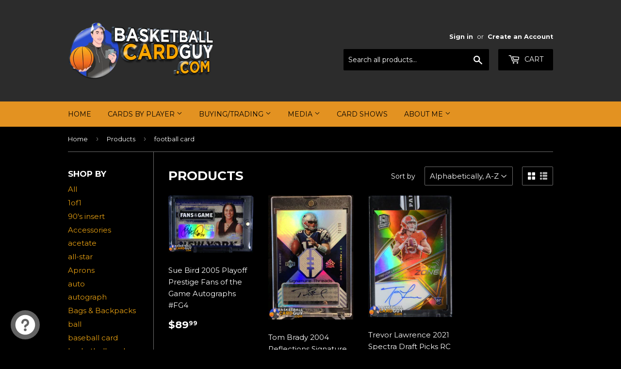

--- FILE ---
content_type: text/html; charset=utf-8
request_url: https://basketballcardguy.com/collections/all/football-card
body_size: 19309
content:
<!doctype html>
<!--[if lt IE 7]><html class="no-js lt-ie9 lt-ie8 lt-ie7" lang="en"> <![endif]-->
<!--[if IE 7]><html class="no-js lt-ie9 lt-ie8" lang="en"> <![endif]-->
<!--[if IE 8]><html class="no-js lt-ie9" lang="en"> <![endif]-->
<!--[if IE 9 ]><html class="ie9 no-js"> <![endif]-->
<!--[if (gt IE 9)|!(IE)]><!--> <html class="no-touch no-js"> <!--<![endif]-->
<head>
  <script>(function(H){H.className=H.className.replace(/\bno-js\b/,'js')})(document.documentElement)</script>
  <!-- Basic page needs ================================================== -->
  <meta charset="utf-8">
  <meta http-equiv="X-UA-Compatible" content="IE=edge,chrome=1">
  <meta name="google-site-verification" content="9lY9CCFgHX7lLe5PrzXiJyO1p-cwkKQLB0Nsia4VgHM" />

  
  <link rel="shortcut icon" href="//basketballcardguy.com/cdn/shop/files/basketball-trans_32x32.png?v=1614730648" type="image/png" />
  

  <!-- Title and description ================================================== -->
  <title>
  Products &ndash; Tagged &quot;football card&quot; &ndash; Basketball Card Guy
  </title>


  

  <!-- Product meta ================================================== -->
  <!-- /snippets/social-meta-tags.liquid -->




<meta property="og:site_name" content="Basketball Card Guy">
<meta property="og:url" content="https://basketballcardguy.com/collections/all/football-card">
<meta property="og:title" content="Products">
<meta property="og:type" content="product.group">
<meta property="og:description" content="Basketball cards, autographs, and memorabilia are featured in this online store. Rookies, high-end inserts, game-used cards, and more from top players including Michael Jordan, Stephen Curry, Kevin Durant, Kobe Bryant, Lebron James, Lonzo Ball and Jayson Tatum.">





  <meta name="twitter:site" content="@BBallCardGuy">

<meta name="twitter:card" content="summary_large_image">
<meta name="twitter:title" content="Products">
<meta name="twitter:description" content="Basketball cards, autographs, and memorabilia are featured in this online store. Rookies, high-end inserts, game-used cards, and more from top players including Michael Jordan, Stephen Curry, Kevin Durant, Kobe Bryant, Lebron James, Lonzo Ball and Jayson Tatum.">


  <!-- Helpers ================================================== -->
  <link rel="canonical" href="https://basketballcardguy.com/collections/all/football-card">
  <meta name="viewport" content="width=device-width,initial-scale=1">

  <!-- CSS ================================================== -->
  <link href="//basketballcardguy.com/cdn/shop/t/3/assets/theme.scss.css?v=4802166882591173501749741566" rel="stylesheet" type="text/css" media="all" />
  
  
  
  <link href="//fonts.googleapis.com/css?family=Montserrat:400,700" rel="stylesheet" type="text/css" media="all" />


  


  



  <!-- Header hook for plugins ================================================== -->
  <script>window.performance && window.performance.mark && window.performance.mark('shopify.content_for_header.start');</script><meta name="google-site-verification" content="9lY9CCFgHX7lLe5PrzXiJyO1p-cwkKQLB0Nsia4VgHM">
<meta id="shopify-digital-wallet" name="shopify-digital-wallet" content="/630718500/digital_wallets/dialog">
<meta name="shopify-checkout-api-token" content="531e3d9614b8a524929e34e2921d01e5">
<meta id="in-context-paypal-metadata" data-shop-id="630718500" data-venmo-supported="false" data-environment="production" data-locale="en_US" data-paypal-v4="true" data-currency="USD">
<link rel="alternate" type="application/atom+xml" title="Feed" href="/collections/all/football-card.atom" />
<script async="async" src="/checkouts/internal/preloads.js?locale=en-US"></script>
<link rel="preconnect" href="https://shop.app" crossorigin="anonymous">
<script async="async" src="https://shop.app/checkouts/internal/preloads.js?locale=en-US&shop_id=630718500" crossorigin="anonymous"></script>
<script id="apple-pay-shop-capabilities" type="application/json">{"shopId":630718500,"countryCode":"US","currencyCode":"USD","merchantCapabilities":["supports3DS"],"merchantId":"gid:\/\/shopify\/Shop\/630718500","merchantName":"Basketball Card Guy","requiredBillingContactFields":["postalAddress","email","phone"],"requiredShippingContactFields":["postalAddress","email","phone"],"shippingType":"shipping","supportedNetworks":["visa","masterCard","amex","discover","elo","jcb"],"total":{"type":"pending","label":"Basketball Card Guy","amount":"1.00"},"shopifyPaymentsEnabled":true,"supportsSubscriptions":true}</script>
<script id="shopify-features" type="application/json">{"accessToken":"531e3d9614b8a524929e34e2921d01e5","betas":["rich-media-storefront-analytics"],"domain":"basketballcardguy.com","predictiveSearch":true,"shopId":630718500,"locale":"en"}</script>
<script>var Shopify = Shopify || {};
Shopify.shop = "basketball-cards-memorabilia.myshopify.com";
Shopify.locale = "en";
Shopify.currency = {"active":"USD","rate":"1.0"};
Shopify.country = "US";
Shopify.theme = {"name":"Supply with Route","id":23797923876,"schema_name":"Supply","schema_version":"3.1.0","theme_store_id":679,"role":"main"};
Shopify.theme.handle = "null";
Shopify.theme.style = {"id":null,"handle":null};
Shopify.cdnHost = "basketballcardguy.com/cdn";
Shopify.routes = Shopify.routes || {};
Shopify.routes.root = "/";</script>
<script type="module">!function(o){(o.Shopify=o.Shopify||{}).modules=!0}(window);</script>
<script>!function(o){function n(){var o=[];function n(){o.push(Array.prototype.slice.apply(arguments))}return n.q=o,n}var t=o.Shopify=o.Shopify||{};t.loadFeatures=n(),t.autoloadFeatures=n()}(window);</script>
<script>
  window.ShopifyPay = window.ShopifyPay || {};
  window.ShopifyPay.apiHost = "shop.app\/pay";
  window.ShopifyPay.redirectState = null;
</script>
<script id="shop-js-analytics" type="application/json">{"pageType":"collection"}</script>
<script defer="defer" async type="module" src="//basketballcardguy.com/cdn/shopifycloud/shop-js/modules/v2/client.init-shop-cart-sync_IZsNAliE.en.esm.js"></script>
<script defer="defer" async type="module" src="//basketballcardguy.com/cdn/shopifycloud/shop-js/modules/v2/chunk.common_0OUaOowp.esm.js"></script>
<script type="module">
  await import("//basketballcardguy.com/cdn/shopifycloud/shop-js/modules/v2/client.init-shop-cart-sync_IZsNAliE.en.esm.js");
await import("//basketballcardguy.com/cdn/shopifycloud/shop-js/modules/v2/chunk.common_0OUaOowp.esm.js");

  window.Shopify.SignInWithShop?.initShopCartSync?.({"fedCMEnabled":true,"windoidEnabled":true});

</script>
<script>
  window.Shopify = window.Shopify || {};
  if (!window.Shopify.featureAssets) window.Shopify.featureAssets = {};
  window.Shopify.featureAssets['shop-js'] = {"shop-cart-sync":["modules/v2/client.shop-cart-sync_DLOhI_0X.en.esm.js","modules/v2/chunk.common_0OUaOowp.esm.js"],"init-fed-cm":["modules/v2/client.init-fed-cm_C6YtU0w6.en.esm.js","modules/v2/chunk.common_0OUaOowp.esm.js"],"shop-button":["modules/v2/client.shop-button_BCMx7GTG.en.esm.js","modules/v2/chunk.common_0OUaOowp.esm.js"],"shop-cash-offers":["modules/v2/client.shop-cash-offers_BT26qb5j.en.esm.js","modules/v2/chunk.common_0OUaOowp.esm.js","modules/v2/chunk.modal_CGo_dVj3.esm.js"],"init-windoid":["modules/v2/client.init-windoid_B9PkRMql.en.esm.js","modules/v2/chunk.common_0OUaOowp.esm.js"],"init-shop-email-lookup-coordinator":["modules/v2/client.init-shop-email-lookup-coordinator_DZkqjsbU.en.esm.js","modules/v2/chunk.common_0OUaOowp.esm.js"],"shop-toast-manager":["modules/v2/client.shop-toast-manager_Di2EnuM7.en.esm.js","modules/v2/chunk.common_0OUaOowp.esm.js"],"shop-login-button":["modules/v2/client.shop-login-button_BtqW_SIO.en.esm.js","modules/v2/chunk.common_0OUaOowp.esm.js","modules/v2/chunk.modal_CGo_dVj3.esm.js"],"avatar":["modules/v2/client.avatar_BTnouDA3.en.esm.js"],"pay-button":["modules/v2/client.pay-button_CWa-C9R1.en.esm.js","modules/v2/chunk.common_0OUaOowp.esm.js"],"init-shop-cart-sync":["modules/v2/client.init-shop-cart-sync_IZsNAliE.en.esm.js","modules/v2/chunk.common_0OUaOowp.esm.js"],"init-customer-accounts":["modules/v2/client.init-customer-accounts_DenGwJTU.en.esm.js","modules/v2/client.shop-login-button_BtqW_SIO.en.esm.js","modules/v2/chunk.common_0OUaOowp.esm.js","modules/v2/chunk.modal_CGo_dVj3.esm.js"],"init-shop-for-new-customer-accounts":["modules/v2/client.init-shop-for-new-customer-accounts_JdHXxpS9.en.esm.js","modules/v2/client.shop-login-button_BtqW_SIO.en.esm.js","modules/v2/chunk.common_0OUaOowp.esm.js","modules/v2/chunk.modal_CGo_dVj3.esm.js"],"init-customer-accounts-sign-up":["modules/v2/client.init-customer-accounts-sign-up_D6__K_p8.en.esm.js","modules/v2/client.shop-login-button_BtqW_SIO.en.esm.js","modules/v2/chunk.common_0OUaOowp.esm.js","modules/v2/chunk.modal_CGo_dVj3.esm.js"],"checkout-modal":["modules/v2/client.checkout-modal_C_ZQDY6s.en.esm.js","modules/v2/chunk.common_0OUaOowp.esm.js","modules/v2/chunk.modal_CGo_dVj3.esm.js"],"shop-follow-button":["modules/v2/client.shop-follow-button_XetIsj8l.en.esm.js","modules/v2/chunk.common_0OUaOowp.esm.js","modules/v2/chunk.modal_CGo_dVj3.esm.js"],"lead-capture":["modules/v2/client.lead-capture_DvA72MRN.en.esm.js","modules/v2/chunk.common_0OUaOowp.esm.js","modules/v2/chunk.modal_CGo_dVj3.esm.js"],"shop-login":["modules/v2/client.shop-login_ClXNxyh6.en.esm.js","modules/v2/chunk.common_0OUaOowp.esm.js","modules/v2/chunk.modal_CGo_dVj3.esm.js"],"payment-terms":["modules/v2/client.payment-terms_CNlwjfZz.en.esm.js","modules/v2/chunk.common_0OUaOowp.esm.js","modules/v2/chunk.modal_CGo_dVj3.esm.js"]};
</script>
<script>(function() {
  var isLoaded = false;
  function asyncLoad() {
    if (isLoaded) return;
    isLoaded = true;
    var urls = ["https:\/\/chimpstatic.com\/mcjs-connected\/js\/users\/ed26a2ef83efcb0d6a790608d\/0420386ae0965a701cc5a8675.js?shop=basketball-cards-memorabilia.myshopify.com","https:\/\/api.ns8.com\/v1\/analytics\/script\/31350784?name=latestVisitors\u0026shop=basketball-cards-memorabilia.myshopify.com","https:\/\/js.smile.io\/v1\/smile-shopify.js?shop=basketball-cards-memorabilia.myshopify.com","https:\/\/shopify-widget.route.com\/shopify.widget.js?shop=basketball-cards-memorabilia.myshopify.com","\/\/livesearch.okasconcepts.com\/js\/livesearch.init.min.js?v=2\u0026shop=basketball-cards-memorabilia.myshopify.com","https:\/\/cdn.hextom.com\/js\/freeshippingbar.js?shop=basketball-cards-memorabilia.myshopify.com"];
    for (var i = 0; i < urls.length; i++) {
      var s = document.createElement('script');
      s.type = 'text/javascript';
      s.async = true;
      s.src = urls[i];
      var x = document.getElementsByTagName('script')[0];
      x.parentNode.insertBefore(s, x);
    }
  };
  if(window.attachEvent) {
    window.attachEvent('onload', asyncLoad);
  } else {
    window.addEventListener('load', asyncLoad, false);
  }
})();</script>
<script id="__st">var __st={"a":630718500,"offset":-18000,"reqid":"6016523f-e51a-41f1-aa39-9c64b0a5a556-1768494014","pageurl":"basketballcardguy.com\/collections\/all\/football-card","u":"9e6c27d8239e","p":"collection"};</script>
<script>window.ShopifyPaypalV4VisibilityTracking = true;</script>
<script id="captcha-bootstrap">!function(){'use strict';const t='contact',e='account',n='new_comment',o=[[t,t],['blogs',n],['comments',n],[t,'customer']],c=[[e,'customer_login'],[e,'guest_login'],[e,'recover_customer_password'],[e,'create_customer']],r=t=>t.map((([t,e])=>`form[action*='/${t}']:not([data-nocaptcha='true']) input[name='form_type'][value='${e}']`)).join(','),a=t=>()=>t?[...document.querySelectorAll(t)].map((t=>t.form)):[];function s(){const t=[...o],e=r(t);return a(e)}const i='password',u='form_key',d=['recaptcha-v3-token','g-recaptcha-response','h-captcha-response',i],f=()=>{try{return window.sessionStorage}catch{return}},m='__shopify_v',_=t=>t.elements[u];function p(t,e,n=!1){try{const o=window.sessionStorage,c=JSON.parse(o.getItem(e)),{data:r}=function(t){const{data:e,action:n}=t;return t[m]||n?{data:e,action:n}:{data:t,action:n}}(c);for(const[e,n]of Object.entries(r))t.elements[e]&&(t.elements[e].value=n);n&&o.removeItem(e)}catch(o){console.error('form repopulation failed',{error:o})}}const l='form_type',E='cptcha';function T(t){t.dataset[E]=!0}const w=window,h=w.document,L='Shopify',v='ce_forms',y='captcha';let A=!1;((t,e)=>{const n=(g='f06e6c50-85a8-45c8-87d0-21a2b65856fe',I='https://cdn.shopify.com/shopifycloud/storefront-forms-hcaptcha/ce_storefront_forms_captcha_hcaptcha.v1.5.2.iife.js',D={infoText:'Protected by hCaptcha',privacyText:'Privacy',termsText:'Terms'},(t,e,n)=>{const o=w[L][v],c=o.bindForm;if(c)return c(t,g,e,D).then(n);var r;o.q.push([[t,g,e,D],n]),r=I,A||(h.body.append(Object.assign(h.createElement('script'),{id:'captcha-provider',async:!0,src:r})),A=!0)});var g,I,D;w[L]=w[L]||{},w[L][v]=w[L][v]||{},w[L][v].q=[],w[L][y]=w[L][y]||{},w[L][y].protect=function(t,e){n(t,void 0,e),T(t)},Object.freeze(w[L][y]),function(t,e,n,w,h,L){const[v,y,A,g]=function(t,e,n){const i=e?o:[],u=t?c:[],d=[...i,...u],f=r(d),m=r(i),_=r(d.filter((([t,e])=>n.includes(e))));return[a(f),a(m),a(_),s()]}(w,h,L),I=t=>{const e=t.target;return e instanceof HTMLFormElement?e:e&&e.form},D=t=>v().includes(t);t.addEventListener('submit',(t=>{const e=I(t);if(!e)return;const n=D(e)&&!e.dataset.hcaptchaBound&&!e.dataset.recaptchaBound,o=_(e),c=g().includes(e)&&(!o||!o.value);(n||c)&&t.preventDefault(),c&&!n&&(function(t){try{if(!f())return;!function(t){const e=f();if(!e)return;const n=_(t);if(!n)return;const o=n.value;o&&e.removeItem(o)}(t);const e=Array.from(Array(32),(()=>Math.random().toString(36)[2])).join('');!function(t,e){_(t)||t.append(Object.assign(document.createElement('input'),{type:'hidden',name:u})),t.elements[u].value=e}(t,e),function(t,e){const n=f();if(!n)return;const o=[...t.querySelectorAll(`input[type='${i}']`)].map((({name:t})=>t)),c=[...d,...o],r={};for(const[a,s]of new FormData(t).entries())c.includes(a)||(r[a]=s);n.setItem(e,JSON.stringify({[m]:1,action:t.action,data:r}))}(t,e)}catch(e){console.error('failed to persist form',e)}}(e),e.submit())}));const S=(t,e)=>{t&&!t.dataset[E]&&(n(t,e.some((e=>e===t))),T(t))};for(const o of['focusin','change'])t.addEventListener(o,(t=>{const e=I(t);D(e)&&S(e,y())}));const B=e.get('form_key'),M=e.get(l),P=B&&M;t.addEventListener('DOMContentLoaded',(()=>{const t=y();if(P)for(const e of t)e.elements[l].value===M&&p(e,B);[...new Set([...A(),...v().filter((t=>'true'===t.dataset.shopifyCaptcha))])].forEach((e=>S(e,t)))}))}(h,new URLSearchParams(w.location.search),n,t,e,['guest_login'])})(!0,!0)}();</script>
<script integrity="sha256-4kQ18oKyAcykRKYeNunJcIwy7WH5gtpwJnB7kiuLZ1E=" data-source-attribution="shopify.loadfeatures" defer="defer" src="//basketballcardguy.com/cdn/shopifycloud/storefront/assets/storefront/load_feature-a0a9edcb.js" crossorigin="anonymous"></script>
<script crossorigin="anonymous" defer="defer" src="//basketballcardguy.com/cdn/shopifycloud/storefront/assets/shopify_pay/storefront-65b4c6d7.js?v=20250812"></script>
<script data-source-attribution="shopify.dynamic_checkout.dynamic.init">var Shopify=Shopify||{};Shopify.PaymentButton=Shopify.PaymentButton||{isStorefrontPortableWallets:!0,init:function(){window.Shopify.PaymentButton.init=function(){};var t=document.createElement("script");t.src="https://basketballcardguy.com/cdn/shopifycloud/portable-wallets/latest/portable-wallets.en.js",t.type="module",document.head.appendChild(t)}};
</script>
<script data-source-attribution="shopify.dynamic_checkout.buyer_consent">
  function portableWalletsHideBuyerConsent(e){var t=document.getElementById("shopify-buyer-consent"),n=document.getElementById("shopify-subscription-policy-button");t&&n&&(t.classList.add("hidden"),t.setAttribute("aria-hidden","true"),n.removeEventListener("click",e))}function portableWalletsShowBuyerConsent(e){var t=document.getElementById("shopify-buyer-consent"),n=document.getElementById("shopify-subscription-policy-button");t&&n&&(t.classList.remove("hidden"),t.removeAttribute("aria-hidden"),n.addEventListener("click",e))}window.Shopify?.PaymentButton&&(window.Shopify.PaymentButton.hideBuyerConsent=portableWalletsHideBuyerConsent,window.Shopify.PaymentButton.showBuyerConsent=portableWalletsShowBuyerConsent);
</script>
<script data-source-attribution="shopify.dynamic_checkout.cart.bootstrap">document.addEventListener("DOMContentLoaded",(function(){function t(){return document.querySelector("shopify-accelerated-checkout-cart, shopify-accelerated-checkout")}if(t())Shopify.PaymentButton.init();else{new MutationObserver((function(e,n){t()&&(Shopify.PaymentButton.init(),n.disconnect())})).observe(document.body,{childList:!0,subtree:!0})}}));
</script>
<link id="shopify-accelerated-checkout-styles" rel="stylesheet" media="screen" href="https://basketballcardguy.com/cdn/shopifycloud/portable-wallets/latest/accelerated-checkout-backwards-compat.css" crossorigin="anonymous">
<style id="shopify-accelerated-checkout-cart">
        #shopify-buyer-consent {
  margin-top: 1em;
  display: inline-block;
  width: 100%;
}

#shopify-buyer-consent.hidden {
  display: none;
}

#shopify-subscription-policy-button {
  background: none;
  border: none;
  padding: 0;
  text-decoration: underline;
  font-size: inherit;
  cursor: pointer;
}

#shopify-subscription-policy-button::before {
  box-shadow: none;
}

      </style>

<script>window.performance && window.performance.mark && window.performance.mark('shopify.content_for_header.end');</script>

  

<!--[if lt IE 9]>
<script src="//cdnjs.cloudflare.com/ajax/libs/html5shiv/3.7.2/html5shiv.min.js" type="text/javascript"></script>
<script src="//basketballcardguy.com/cdn/shop/t/3/assets/respond.min.js?1512" type="text/javascript"></script>
<link href="//basketballcardguy.com/cdn/shop/t/3/assets/respond-proxy.html" id="respond-proxy" rel="respond-proxy" />
<link href="//basketballcardguy.com/search?q=84429778d9516438549bcf4214bc4826" id="respond-redirect" rel="respond-redirect" />
<script src="//basketballcardguy.com/search?q=84429778d9516438549bcf4214bc4826" type="text/javascript"></script>
<![endif]-->
<!--[if (lte IE 9) ]><script src="//basketballcardguy.com/cdn/shop/t/3/assets/match-media.min.js?1512" type="text/javascript"></script><![endif]-->


  
  

  <script src="//basketballcardguy.com/cdn/shop/t/3/assets/jquery-2.2.3.min.js?v=58211863146907186831568226793" type="text/javascript"></script>

  <!--[if (gt IE 9)|!(IE)]><!--><script src="//basketballcardguy.com/cdn/shop/t/3/assets/lazysizes.min.js?v=8147953233334221341568226793" async="async"></script><!--<![endif]-->
  <!--[if lte IE 9]><script src="//basketballcardguy.com/cdn/shop/t/3/assets/lazysizes.min.js?v=8147953233334221341568226793"></script><![endif]-->

  <!--[if (gt IE 9)|!(IE)]><!--><script src="//basketballcardguy.com/cdn/shop/t/3/assets/vendor.js?v=36233103725173156861568226794" defer="defer"></script><!--<![endif]-->
  <!--[if lte IE 9]><script src="//basketballcardguy.com/cdn/shop/t/3/assets/vendor.js?v=36233103725173156861568226794"></script><![endif]-->

  <!--[if (gt IE 9)|!(IE)]><!--><script src="//basketballcardguy.com/cdn/shop/t/3/assets/theme.js?v=6807891542654393291568226801" defer="defer"></script><!--<![endif]-->
  <!--[if lte IE 9]><script src="//basketballcardguy.com/cdn/shop/t/3/assets/theme.js?v=6807891542654393291568226801"></script><![endif]-->



<script src="https://cdn.shopify.com/extensions/019bbde2-aa41-7224-807c-8a1fb9a30b00/smile-io-265/assets/smile-loader.js" type="text/javascript" defer="defer"></script>
<script src="https://cdn.shopify.com/extensions/7bc9bb47-adfa-4267-963e-cadee5096caf/inbox-1252/assets/inbox-chat-loader.js" type="text/javascript" defer="defer"></script>
<meta property="og:image" content="https://cdn.shopify.com/s/files/1/0006/3071/8500/files/bcg-logo-1200.png?height=628&pad_color=fff&v=1614709427&width=1200" />
<meta property="og:image:secure_url" content="https://cdn.shopify.com/s/files/1/0006/3071/8500/files/bcg-logo-1200.png?height=628&pad_color=fff&v=1614709427&width=1200" />
<meta property="og:image:width" content="1200" />
<meta property="og:image:height" content="628" />
<link href="https://monorail-edge.shopifysvc.com" rel="dns-prefetch">
<script>(function(){if ("sendBeacon" in navigator && "performance" in window) {try {var session_token_from_headers = performance.getEntriesByType('navigation')[0].serverTiming.find(x => x.name == '_s').description;} catch {var session_token_from_headers = undefined;}var session_cookie_matches = document.cookie.match(/_shopify_s=([^;]*)/);var session_token_from_cookie = session_cookie_matches && session_cookie_matches.length === 2 ? session_cookie_matches[1] : "";var session_token = session_token_from_headers || session_token_from_cookie || "";function handle_abandonment_event(e) {var entries = performance.getEntries().filter(function(entry) {return /monorail-edge.shopifysvc.com/.test(entry.name);});if (!window.abandonment_tracked && entries.length === 0) {window.abandonment_tracked = true;var currentMs = Date.now();var navigation_start = performance.timing.navigationStart;var payload = {shop_id: 630718500,url: window.location.href,navigation_start,duration: currentMs - navigation_start,session_token,page_type: "collection"};window.navigator.sendBeacon("https://monorail-edge.shopifysvc.com/v1/produce", JSON.stringify({schema_id: "online_store_buyer_site_abandonment/1.1",payload: payload,metadata: {event_created_at_ms: currentMs,event_sent_at_ms: currentMs}}));}}window.addEventListener('pagehide', handle_abandonment_event);}}());</script>
<script id="web-pixels-manager-setup">(function e(e,d,r,n,o){if(void 0===o&&(o={}),!Boolean(null===(a=null===(i=window.Shopify)||void 0===i?void 0:i.analytics)||void 0===a?void 0:a.replayQueue)){var i,a;window.Shopify=window.Shopify||{};var t=window.Shopify;t.analytics=t.analytics||{};var s=t.analytics;s.replayQueue=[],s.publish=function(e,d,r){return s.replayQueue.push([e,d,r]),!0};try{self.performance.mark("wpm:start")}catch(e){}var l=function(){var e={modern:/Edge?\/(1{2}[4-9]|1[2-9]\d|[2-9]\d{2}|\d{4,})\.\d+(\.\d+|)|Firefox\/(1{2}[4-9]|1[2-9]\d|[2-9]\d{2}|\d{4,})\.\d+(\.\d+|)|Chrom(ium|e)\/(9{2}|\d{3,})\.\d+(\.\d+|)|(Maci|X1{2}).+ Version\/(15\.\d+|(1[6-9]|[2-9]\d|\d{3,})\.\d+)([,.]\d+|)( \(\w+\)|)( Mobile\/\w+|) Safari\/|Chrome.+OPR\/(9{2}|\d{3,})\.\d+\.\d+|(CPU[ +]OS|iPhone[ +]OS|CPU[ +]iPhone|CPU IPhone OS|CPU iPad OS)[ +]+(15[._]\d+|(1[6-9]|[2-9]\d|\d{3,})[._]\d+)([._]\d+|)|Android:?[ /-](13[3-9]|1[4-9]\d|[2-9]\d{2}|\d{4,})(\.\d+|)(\.\d+|)|Android.+Firefox\/(13[5-9]|1[4-9]\d|[2-9]\d{2}|\d{4,})\.\d+(\.\d+|)|Android.+Chrom(ium|e)\/(13[3-9]|1[4-9]\d|[2-9]\d{2}|\d{4,})\.\d+(\.\d+|)|SamsungBrowser\/([2-9]\d|\d{3,})\.\d+/,legacy:/Edge?\/(1[6-9]|[2-9]\d|\d{3,})\.\d+(\.\d+|)|Firefox\/(5[4-9]|[6-9]\d|\d{3,})\.\d+(\.\d+|)|Chrom(ium|e)\/(5[1-9]|[6-9]\d|\d{3,})\.\d+(\.\d+|)([\d.]+$|.*Safari\/(?![\d.]+ Edge\/[\d.]+$))|(Maci|X1{2}).+ Version\/(10\.\d+|(1[1-9]|[2-9]\d|\d{3,})\.\d+)([,.]\d+|)( \(\w+\)|)( Mobile\/\w+|) Safari\/|Chrome.+OPR\/(3[89]|[4-9]\d|\d{3,})\.\d+\.\d+|(CPU[ +]OS|iPhone[ +]OS|CPU[ +]iPhone|CPU IPhone OS|CPU iPad OS)[ +]+(10[._]\d+|(1[1-9]|[2-9]\d|\d{3,})[._]\d+)([._]\d+|)|Android:?[ /-](13[3-9]|1[4-9]\d|[2-9]\d{2}|\d{4,})(\.\d+|)(\.\d+|)|Mobile Safari.+OPR\/([89]\d|\d{3,})\.\d+\.\d+|Android.+Firefox\/(13[5-9]|1[4-9]\d|[2-9]\d{2}|\d{4,})\.\d+(\.\d+|)|Android.+Chrom(ium|e)\/(13[3-9]|1[4-9]\d|[2-9]\d{2}|\d{4,})\.\d+(\.\d+|)|Android.+(UC? ?Browser|UCWEB|U3)[ /]?(15\.([5-9]|\d{2,})|(1[6-9]|[2-9]\d|\d{3,})\.\d+)\.\d+|SamsungBrowser\/(5\.\d+|([6-9]|\d{2,})\.\d+)|Android.+MQ{2}Browser\/(14(\.(9|\d{2,})|)|(1[5-9]|[2-9]\d|\d{3,})(\.\d+|))(\.\d+|)|K[Aa][Ii]OS\/(3\.\d+|([4-9]|\d{2,})\.\d+)(\.\d+|)/},d=e.modern,r=e.legacy,n=navigator.userAgent;return n.match(d)?"modern":n.match(r)?"legacy":"unknown"}(),u="modern"===l?"modern":"legacy",c=(null!=n?n:{modern:"",legacy:""})[u],f=function(e){return[e.baseUrl,"/wpm","/b",e.hashVersion,"modern"===e.buildTarget?"m":"l",".js"].join("")}({baseUrl:d,hashVersion:r,buildTarget:u}),m=function(e){var d=e.version,r=e.bundleTarget,n=e.surface,o=e.pageUrl,i=e.monorailEndpoint;return{emit:function(e){var a=e.status,t=e.errorMsg,s=(new Date).getTime(),l=JSON.stringify({metadata:{event_sent_at_ms:s},events:[{schema_id:"web_pixels_manager_load/3.1",payload:{version:d,bundle_target:r,page_url:o,status:a,surface:n,error_msg:t},metadata:{event_created_at_ms:s}}]});if(!i)return console&&console.warn&&console.warn("[Web Pixels Manager] No Monorail endpoint provided, skipping logging."),!1;try{return self.navigator.sendBeacon.bind(self.navigator)(i,l)}catch(e){}var u=new XMLHttpRequest;try{return u.open("POST",i,!0),u.setRequestHeader("Content-Type","text/plain"),u.send(l),!0}catch(e){return console&&console.warn&&console.warn("[Web Pixels Manager] Got an unhandled error while logging to Monorail."),!1}}}}({version:r,bundleTarget:l,surface:e.surface,pageUrl:self.location.href,monorailEndpoint:e.monorailEndpoint});try{o.browserTarget=l,function(e){var d=e.src,r=e.async,n=void 0===r||r,o=e.onload,i=e.onerror,a=e.sri,t=e.scriptDataAttributes,s=void 0===t?{}:t,l=document.createElement("script"),u=document.querySelector("head"),c=document.querySelector("body");if(l.async=n,l.src=d,a&&(l.integrity=a,l.crossOrigin="anonymous"),s)for(var f in s)if(Object.prototype.hasOwnProperty.call(s,f))try{l.dataset[f]=s[f]}catch(e){}if(o&&l.addEventListener("load",o),i&&l.addEventListener("error",i),u)u.appendChild(l);else{if(!c)throw new Error("Did not find a head or body element to append the script");c.appendChild(l)}}({src:f,async:!0,onload:function(){if(!function(){var e,d;return Boolean(null===(d=null===(e=window.Shopify)||void 0===e?void 0:e.analytics)||void 0===d?void 0:d.initialized)}()){var d=window.webPixelsManager.init(e)||void 0;if(d){var r=window.Shopify.analytics;r.replayQueue.forEach((function(e){var r=e[0],n=e[1],o=e[2];d.publishCustomEvent(r,n,o)})),r.replayQueue=[],r.publish=d.publishCustomEvent,r.visitor=d.visitor,r.initialized=!0}}},onerror:function(){return m.emit({status:"failed",errorMsg:"".concat(f," has failed to load")})},sri:function(e){var d=/^sha384-[A-Za-z0-9+/=]+$/;return"string"==typeof e&&d.test(e)}(c)?c:"",scriptDataAttributes:o}),m.emit({status:"loading"})}catch(e){m.emit({status:"failed",errorMsg:(null==e?void 0:e.message)||"Unknown error"})}}})({shopId: 630718500,storefrontBaseUrl: "https://basketballcardguy.com",extensionsBaseUrl: "https://extensions.shopifycdn.com/cdn/shopifycloud/web-pixels-manager",monorailEndpoint: "https://monorail-edge.shopifysvc.com/unstable/produce_batch",surface: "storefront-renderer",enabledBetaFlags: ["2dca8a86"],webPixelsConfigList: [{"id":"789152054","configuration":"{\"config\":\"{\\\"pixel_id\\\":\\\"G-8TP5TKQWM4\\\",\\\"target_country\\\":\\\"US\\\",\\\"gtag_events\\\":[{\\\"type\\\":\\\"begin_checkout\\\",\\\"action_label\\\":\\\"G-8TP5TKQWM4\\\"},{\\\"type\\\":\\\"search\\\",\\\"action_label\\\":\\\"G-8TP5TKQWM4\\\"},{\\\"type\\\":\\\"view_item\\\",\\\"action_label\\\":[\\\"G-8TP5TKQWM4\\\",\\\"MC-R52GERYPY2\\\"]},{\\\"type\\\":\\\"purchase\\\",\\\"action_label\\\":[\\\"G-8TP5TKQWM4\\\",\\\"MC-R52GERYPY2\\\"]},{\\\"type\\\":\\\"page_view\\\",\\\"action_label\\\":[\\\"G-8TP5TKQWM4\\\",\\\"MC-R52GERYPY2\\\"]},{\\\"type\\\":\\\"add_payment_info\\\",\\\"action_label\\\":\\\"G-8TP5TKQWM4\\\"},{\\\"type\\\":\\\"add_to_cart\\\",\\\"action_label\\\":\\\"G-8TP5TKQWM4\\\"}],\\\"enable_monitoring_mode\\\":false}\"}","eventPayloadVersion":"v1","runtimeContext":"OPEN","scriptVersion":"b2a88bafab3e21179ed38636efcd8a93","type":"APP","apiClientId":1780363,"privacyPurposes":[],"dataSharingAdjustments":{"protectedCustomerApprovalScopes":["read_customer_address","read_customer_email","read_customer_name","read_customer_personal_data","read_customer_phone"]}},{"id":"shopify-app-pixel","configuration":"{}","eventPayloadVersion":"v1","runtimeContext":"STRICT","scriptVersion":"0450","apiClientId":"shopify-pixel","type":"APP","privacyPurposes":["ANALYTICS","MARKETING"]},{"id":"shopify-custom-pixel","eventPayloadVersion":"v1","runtimeContext":"LAX","scriptVersion":"0450","apiClientId":"shopify-pixel","type":"CUSTOM","privacyPurposes":["ANALYTICS","MARKETING"]}],isMerchantRequest: false,initData: {"shop":{"name":"Basketball Card Guy","paymentSettings":{"currencyCode":"USD"},"myshopifyDomain":"basketball-cards-memorabilia.myshopify.com","countryCode":"US","storefrontUrl":"https:\/\/basketballcardguy.com"},"customer":null,"cart":null,"checkout":null,"productVariants":[],"purchasingCompany":null},},"https://basketballcardguy.com/cdn","fcfee988w5aeb613cpc8e4bc33m6693e112",{"modern":"","legacy":""},{"shopId":"630718500","storefrontBaseUrl":"https:\/\/basketballcardguy.com","extensionBaseUrl":"https:\/\/extensions.shopifycdn.com\/cdn\/shopifycloud\/web-pixels-manager","surface":"storefront-renderer","enabledBetaFlags":"[\"2dca8a86\"]","isMerchantRequest":"false","hashVersion":"fcfee988w5aeb613cpc8e4bc33m6693e112","publish":"custom","events":"[[\"page_viewed\",{}],[\"collection_viewed\",{\"collection\":{\"id\":\"\",\"title\":\"Products\",\"productVariants\":[{\"price\":{\"amount\":89.99,\"currencyCode\":\"USD\"},\"product\":{\"title\":\"Sue Bird 2005 Playoff Prestige Fans of the Game Autographs #FG4\",\"vendor\":\"Basketball Cards \u0026 Memorabilia\",\"id\":\"9156977393974\",\"untranslatedTitle\":\"Sue Bird 2005 Playoff Prestige Fans of the Game Autographs #FG4\",\"url\":\"\/products\/sue-bird-2005-playoff-prestige-fans-of-the-game-autographs-fg4\",\"type\":\"Card\"},\"id\":\"48313719292214\",\"image\":{\"src\":\"\/\/basketballcardguy.com\/cdn\/shop\/files\/sue-bird-2005-playoff-prestige-fans-of-the-game-autographs-fg4-auto-autograph-basketball-card-football-wnba-323.jpg?v=1710279906\"},\"sku\":\"403652\",\"title\":\"Default Title\",\"untranslatedTitle\":\"Default Title\"},{\"price\":{\"amount\":0.0,\"currencyCode\":\"USD\"},\"product\":{\"title\":\"Tom Brady 2004 Reflections Signature Threads #STTB\",\"vendor\":\"BasketballCardGuy.com\",\"id\":\"1513887957028\",\"untranslatedTitle\":\"Tom Brady 2004 Reflections Signature Threads #STTB\",\"url\":\"\/products\/tom-brady-2004-reflections-signature-threads-sttb\",\"type\":\"Card\"},\"id\":\"11912087339044\",\"image\":{\"src\":\"\/\/basketballcardguy.com\/cdn\/shop\/products\/tom-brady-2004-reflections-signature-threads-sttb-autograph-football-card-jersey-numbered_821.jpg?v=1579909476\"},\"sku\":\"102632\",\"title\":\"Default Title\",\"untranslatedTitle\":\"Default Title\"},{\"price\":{\"amount\":650.0,\"currencyCode\":\"USD\"},\"product\":{\"title\":\"Trevor Lawrence 2021 Spectra Draft Picks RC BLACK BOX #1\/1\",\"vendor\":\"Basketball Cards \u0026 Memorabilia\",\"id\":\"9156967727414\",\"untranslatedTitle\":\"Trevor Lawrence 2021 Spectra Draft Picks RC BLACK BOX #1\/1\",\"url\":\"\/products\/trevor-lawrence-2021-spectra-draft-picks-rc-black-box-1-1\",\"type\":\"Card\"},\"id\":\"48313694322998\",\"image\":{\"src\":\"\/\/basketballcardguy.com\/cdn\/shop\/files\/trevor-lawrence-2021-spectra-draft-picks-rc-black-box-1-1-1of1-auto-autograph-football-card-refractor-552.jpg?v=1710279282\"},\"sku\":\"403317\",\"title\":\"Default Title\",\"untranslatedTitle\":\"Default Title\"}]}}]]"});</script><script>
  window.ShopifyAnalytics = window.ShopifyAnalytics || {};
  window.ShopifyAnalytics.meta = window.ShopifyAnalytics.meta || {};
  window.ShopifyAnalytics.meta.currency = 'USD';
  var meta = {"products":[{"id":9156977393974,"gid":"gid:\/\/shopify\/Product\/9156977393974","vendor":"Basketball Cards \u0026 Memorabilia","type":"Card","handle":"sue-bird-2005-playoff-prestige-fans-of-the-game-autographs-fg4","variants":[{"id":48313719292214,"price":8999,"name":"Sue Bird 2005 Playoff Prestige Fans of the Game Autographs #FG4","public_title":null,"sku":"403652"}],"remote":false},{"id":1513887957028,"gid":"gid:\/\/shopify\/Product\/1513887957028","vendor":"BasketballCardGuy.com","type":"Card","handle":"tom-brady-2004-reflections-signature-threads-sttb","variants":[{"id":11912087339044,"price":0,"name":"Tom Brady 2004 Reflections Signature Threads #STTB","public_title":null,"sku":"102632"}],"remote":false},{"id":9156967727414,"gid":"gid:\/\/shopify\/Product\/9156967727414","vendor":"Basketball Cards \u0026 Memorabilia","type":"Card","handle":"trevor-lawrence-2021-spectra-draft-picks-rc-black-box-1-1","variants":[{"id":48313694322998,"price":65000,"name":"Trevor Lawrence 2021 Spectra Draft Picks RC BLACK BOX #1\/1","public_title":null,"sku":"403317"}],"remote":false}],"page":{"pageType":"collection","requestId":"6016523f-e51a-41f1-aa39-9c64b0a5a556-1768494014"}};
  for (var attr in meta) {
    window.ShopifyAnalytics.meta[attr] = meta[attr];
  }
</script>
<script class="analytics">
  (function () {
    var customDocumentWrite = function(content) {
      var jquery = null;

      if (window.jQuery) {
        jquery = window.jQuery;
      } else if (window.Checkout && window.Checkout.$) {
        jquery = window.Checkout.$;
      }

      if (jquery) {
        jquery('body').append(content);
      }
    };

    var hasLoggedConversion = function(token) {
      if (token) {
        return document.cookie.indexOf('loggedConversion=' + token) !== -1;
      }
      return false;
    }

    var setCookieIfConversion = function(token) {
      if (token) {
        var twoMonthsFromNow = new Date(Date.now());
        twoMonthsFromNow.setMonth(twoMonthsFromNow.getMonth() + 2);

        document.cookie = 'loggedConversion=' + token + '; expires=' + twoMonthsFromNow;
      }
    }

    var trekkie = window.ShopifyAnalytics.lib = window.trekkie = window.trekkie || [];
    if (trekkie.integrations) {
      return;
    }
    trekkie.methods = [
      'identify',
      'page',
      'ready',
      'track',
      'trackForm',
      'trackLink'
    ];
    trekkie.factory = function(method) {
      return function() {
        var args = Array.prototype.slice.call(arguments);
        args.unshift(method);
        trekkie.push(args);
        return trekkie;
      };
    };
    for (var i = 0; i < trekkie.methods.length; i++) {
      var key = trekkie.methods[i];
      trekkie[key] = trekkie.factory(key);
    }
    trekkie.load = function(config) {
      trekkie.config = config || {};
      trekkie.config.initialDocumentCookie = document.cookie;
      var first = document.getElementsByTagName('script')[0];
      var script = document.createElement('script');
      script.type = 'text/javascript';
      script.onerror = function(e) {
        var scriptFallback = document.createElement('script');
        scriptFallback.type = 'text/javascript';
        scriptFallback.onerror = function(error) {
                var Monorail = {
      produce: function produce(monorailDomain, schemaId, payload) {
        var currentMs = new Date().getTime();
        var event = {
          schema_id: schemaId,
          payload: payload,
          metadata: {
            event_created_at_ms: currentMs,
            event_sent_at_ms: currentMs
          }
        };
        return Monorail.sendRequest("https://" + monorailDomain + "/v1/produce", JSON.stringify(event));
      },
      sendRequest: function sendRequest(endpointUrl, payload) {
        // Try the sendBeacon API
        if (window && window.navigator && typeof window.navigator.sendBeacon === 'function' && typeof window.Blob === 'function' && !Monorail.isIos12()) {
          var blobData = new window.Blob([payload], {
            type: 'text/plain'
          });

          if (window.navigator.sendBeacon(endpointUrl, blobData)) {
            return true;
          } // sendBeacon was not successful

        } // XHR beacon

        var xhr = new XMLHttpRequest();

        try {
          xhr.open('POST', endpointUrl);
          xhr.setRequestHeader('Content-Type', 'text/plain');
          xhr.send(payload);
        } catch (e) {
          console.log(e);
        }

        return false;
      },
      isIos12: function isIos12() {
        return window.navigator.userAgent.lastIndexOf('iPhone; CPU iPhone OS 12_') !== -1 || window.navigator.userAgent.lastIndexOf('iPad; CPU OS 12_') !== -1;
      }
    };
    Monorail.produce('monorail-edge.shopifysvc.com',
      'trekkie_storefront_load_errors/1.1',
      {shop_id: 630718500,
      theme_id: 23797923876,
      app_name: "storefront",
      context_url: window.location.href,
      source_url: "//basketballcardguy.com/cdn/s/trekkie.storefront.cd680fe47e6c39ca5d5df5f0a32d569bc48c0f27.min.js"});

        };
        scriptFallback.async = true;
        scriptFallback.src = '//basketballcardguy.com/cdn/s/trekkie.storefront.cd680fe47e6c39ca5d5df5f0a32d569bc48c0f27.min.js';
        first.parentNode.insertBefore(scriptFallback, first);
      };
      script.async = true;
      script.src = '//basketballcardguy.com/cdn/s/trekkie.storefront.cd680fe47e6c39ca5d5df5f0a32d569bc48c0f27.min.js';
      first.parentNode.insertBefore(script, first);
    };
    trekkie.load(
      {"Trekkie":{"appName":"storefront","development":false,"defaultAttributes":{"shopId":630718500,"isMerchantRequest":null,"themeId":23797923876,"themeCityHash":"2692084474883131141","contentLanguage":"en","currency":"USD","eventMetadataId":"9d6ecd03-56e2-4522-8cf0-4129a9c7e14a"},"isServerSideCookieWritingEnabled":true,"monorailRegion":"shop_domain","enabledBetaFlags":["65f19447"]},"Session Attribution":{},"S2S":{"facebookCapiEnabled":false,"source":"trekkie-storefront-renderer","apiClientId":580111}}
    );

    var loaded = false;
    trekkie.ready(function() {
      if (loaded) return;
      loaded = true;

      window.ShopifyAnalytics.lib = window.trekkie;

      var originalDocumentWrite = document.write;
      document.write = customDocumentWrite;
      try { window.ShopifyAnalytics.merchantGoogleAnalytics.call(this); } catch(error) {};
      document.write = originalDocumentWrite;

      window.ShopifyAnalytics.lib.page(null,{"pageType":"collection","requestId":"6016523f-e51a-41f1-aa39-9c64b0a5a556-1768494014","shopifyEmitted":true});

      var match = window.location.pathname.match(/checkouts\/(.+)\/(thank_you|post_purchase)/)
      var token = match? match[1]: undefined;
      if (!hasLoggedConversion(token)) {
        setCookieIfConversion(token);
        window.ShopifyAnalytics.lib.track("Viewed Product Category",{"currency":"USD","category":"Collection: all","collectionName":"all","nonInteraction":true},undefined,undefined,{"shopifyEmitted":true});
      }
    });


        var eventsListenerScript = document.createElement('script');
        eventsListenerScript.async = true;
        eventsListenerScript.src = "//basketballcardguy.com/cdn/shopifycloud/storefront/assets/shop_events_listener-3da45d37.js";
        document.getElementsByTagName('head')[0].appendChild(eventsListenerScript);

})();</script>
  <script>
  if (!window.ga || (window.ga && typeof window.ga !== 'function')) {
    window.ga = function ga() {
      (window.ga.q = window.ga.q || []).push(arguments);
      if (window.Shopify && window.Shopify.analytics && typeof window.Shopify.analytics.publish === 'function') {
        window.Shopify.analytics.publish("ga_stub_called", {}, {sendTo: "google_osp_migration"});
      }
      console.error("Shopify's Google Analytics stub called with:", Array.from(arguments), "\nSee https://help.shopify.com/manual/promoting-marketing/pixels/pixel-migration#google for more information.");
    };
    if (window.Shopify && window.Shopify.analytics && typeof window.Shopify.analytics.publish === 'function') {
      window.Shopify.analytics.publish("ga_stub_initialized", {}, {sendTo: "google_osp_migration"});
    }
  }
</script>
<script
  defer
  src="https://basketballcardguy.com/cdn/shopifycloud/perf-kit/shopify-perf-kit-3.0.3.min.js"
  data-application="storefront-renderer"
  data-shop-id="630718500"
  data-render-region="gcp-us-central1"
  data-page-type="collection"
  data-theme-instance-id="23797923876"
  data-theme-name="Supply"
  data-theme-version="3.1.0"
  data-monorail-region="shop_domain"
  data-resource-timing-sampling-rate="10"
  data-shs="true"
  data-shs-beacon="true"
  data-shs-export-with-fetch="true"
  data-shs-logs-sample-rate="1"
  data-shs-beacon-endpoint="https://basketballcardguy.com/api/collect"
></script>
</head>

<body id="products" class="template-collection" >

    <div id="shopify-section-announcement-bar" class="shopify-section">

<style>
  
</style>

</div>
    <div id="shopify-section-header" class="shopify-section header-section"><header class="site-header" role="banner" data-section-id="header" data-section-type="header-section">
  <div class="wrapper">

    <div class="grid--full">
      <div class="grid-item large--one-half">
        
          <div class="h1 header-logo" itemscope itemtype="http://schema.org/Organization">
        
          
          

          <a href="/" itemprop="url">
            <div class="lazyload__image-wrapper no-js" style="max-width:300px;">
              <div style="padding-top:39.583333333333336%;">
                <img class="lazyload js"
                  data-src="//basketballcardguy.com/cdn/shop/files/bcg-logo-3d-1200_fa42cb51-a963-49ef-8a99-1c004b3f546a_{width}x.png?v=1614759534"
                  data-widths="[180, 360, 540, 720, 900, 1080, 1296, 1512, 1728, 2048]"
                  data-aspectratio="2.526315789473684"
                  data-sizes="auto"
                  alt="Basketball Card Guy"
                  style="width:300px;">
              </div>
            </div>
            <noscript>
              
              <img src="//basketballcardguy.com/cdn/shop/files/bcg-logo-3d-1200_fa42cb51-a963-49ef-8a99-1c004b3f546a_300x.png?v=1614759534"
                srcset="//basketballcardguy.com/cdn/shop/files/bcg-logo-3d-1200_fa42cb51-a963-49ef-8a99-1c004b3f546a_300x.png?v=1614759534 1x, //basketballcardguy.com/cdn/shop/files/bcg-logo-3d-1200_fa42cb51-a963-49ef-8a99-1c004b3f546a_300x@2x.png?v=1614759534 2x"
                alt="Basketball Card Guy"
                itemprop="logo"
                style="max-width:300px;">
            </noscript>
          </a>
          
        
          </div>
        
      </div>

      <div class="grid-item large--one-half text-center large--text-right">
        
          <div class="site-header--text-links">
            

            
              <span class="site-header--meta-links medium-down--hide">
                
                  <a href="/account/login" id="customer_login_link">Sign in</a>
                  <span class="site-header--spacer">or</span>
                  <a href="/account/register" id="customer_register_link">Create an Account</a>
                
              </span>
            
          </div>

          <br class="medium-down--hide">
        

        <form action="/search" method="get" class="search-bar" role="search">
  <input type="hidden" name="type" value="product">

  <input type="search" name="q" value="" placeholder="Search all products..." aria-label="Search all products...">
  <button type="submit" class="search-bar--submit icon-fallback-text">
    <span class="icon icon-search" aria-hidden="true"></span>
    <span class="fallback-text">Search</span>
  </button>
</form>


        <a href="/cart" class="header-cart-btn cart-toggle">
          <span class="icon icon-cart"></span>
          Cart <span class="cart-count cart-badge--desktop hidden-count">0</span>
        </a>
      </div>
    </div>

  </div>
</header>

<div id="mobileNavBar">
  <div class="display-table-cell">
    <button class="menu-toggle mobileNavBar-link" aria-controls="navBar" aria-expanded="false"><span class="icon icon-hamburger" aria-hidden="true"></span>Menu</button>
  </div>
  <div class="display-table-cell">
    <a href="/cart" class="cart-toggle mobileNavBar-link">
      <span class="icon icon-cart"></span>
      Cart <span class="cart-count hidden-count">0</span>
    </a>
  </div>
</div>

<nav class="nav-bar" id="navBar" role="navigation">
  <div class="wrapper">
    <form action="/search" method="get" class="search-bar" role="search">
  <input type="hidden" name="type" value="product">

  <input type="search" name="q" value="" placeholder="Search all products..." aria-label="Search all products...">
  <button type="submit" class="search-bar--submit icon-fallback-text">
    <span class="icon icon-search" aria-hidden="true"></span>
    <span class="fallback-text">Search</span>
  </button>
</form>

    <ul class="mobile-nav" id="MobileNav">
  
  
    
      <li>
        <a
          href="/"
          class="mobile-nav--link"
          data-meganav-type="child"
          >
            Home
        </a>
      </li>
    
  
    
      
      <li 
        class="mobile-nav--has-dropdown "
        aria-haspopup="true">
        <a
          href="/collections/all"
          class="mobile-nav--link"
          data-meganav-type="parent"
          aria-controls="MenuParent-2"
          aria-expanded="false"
          >
            Cards By Player
            <span class="icon icon-arrow-down" aria-hidden="true"></span>
        </a>
        <ul
          id="MenuParent-2"
          class="mobile-nav--dropdown "
          data-meganav-dropdown>
          
            
              <li>
                <a
                  href="/collections/giannis-antetokounmpo"
                  class="mobile-nav--link"
                  data-meganav-type="child"
                  >
                    Giannis Antetokounmpo
                </a>
              </li>
            
          
            
              <li>
                <a
                  href="/collections/carmelo-anthony"
                  class="mobile-nav--link"
                  data-meganav-type="child"
                  >
                    Carmelo Anthony
                </a>
              </li>
            
          
            
              <li>
                <a
                  href="/collections/deandre-ayton-basketball-cards-memorabilia"
                  class="mobile-nav--link"
                  data-meganav-type="child"
                  >
                    Deandre Ayton
                </a>
              </li>
            
          
            
              <li>
                <a
                  href="/collections/lonzo-ball-basketball-cards"
                  class="mobile-nav--link"
                  data-meganav-type="child"
                  >
                    Lonzo Ball
                </a>
              </li>
            
          
            
              <li>
                <a
                  href="/collections/charles-barkley-cards"
                  class="mobile-nav--link"
                  data-meganav-type="child"
                  >
                    Charles Barkley
                </a>
              </li>
            
          
            
              <li>
                <a
                  href="/collections/larry-bird-basketball-cards"
                  class="mobile-nav--link"
                  data-meganav-type="child"
                  >
                    Larry Bird
                </a>
              </li>
            
          
            
              <li>
                <a
                  href="/collections/devin-booker-basketball-cards"
                  class="mobile-nav--link"
                  data-meganav-type="child"
                  >
                    Devin Booker
                </a>
              </li>
            
          
            
              <li>
                <a
                  href="/collections/kobe-bryant"
                  class="mobile-nav--link"
                  data-meganav-type="child"
                  >
                    Kobe Bryant
                </a>
              </li>
            
          
            
              <li>
                <a
                  href="/collections/stephen-curry"
                  class="mobile-nav--link"
                  data-meganav-type="child"
                  >
                    Stephen Curry
                </a>
              </li>
            
          
            
              <li>
                <a
                  href="/collections/luka-doncic-basketball-cards"
                  class="mobile-nav--link"
                  data-meganav-type="child"
                  >
                    Luka Dončić
                </a>
              </li>
            
          
            
              <li>
                <a
                  href="/collections/tim-duncan"
                  class="mobile-nav--link"
                  data-meganav-type="child"
                  >
                    Tim Duncan
                </a>
              </li>
            
          
            
              <li>
                <a
                  href="/collections/kevin-durant"
                  class="mobile-nav--link"
                  data-meganav-type="child"
                  >
                    Kevin Durant
                </a>
              </li>
            
          
            
              <li>
                <a
                  href="/collections/julius-erving"
                  class="mobile-nav--link"
                  data-meganav-type="child"
                  >
                    Julius Erving
                </a>
              </li>
            
          
            
              <li>
                <a
                  href="/collections/patrick-ewing"
                  class="mobile-nav--link"
                  data-meganav-type="child"
                  >
                    Patrick Ewing
                </a>
              </li>
            
          
            
              <li>
                <a
                  href="/collections/kevin-garnett-basketball-cards"
                  class="mobile-nav--link"
                  data-meganav-type="child"
                  >
                    Kevin Garnett
                </a>
              </li>
            
          
            
              <li>
                <a
                  href="/collections/anfernee-hardaway-basketball-cards"
                  class="mobile-nav--link"
                  data-meganav-type="child"
                  >
                    Anfernee Hardaway
                </a>
              </li>
            
          
            
              <li>
                <a
                  href="/collections/james-harden"
                  class="mobile-nav--link"
                  data-meganav-type="child"
                  >
                    James Harden
                </a>
              </li>
            
          
            
              <li>
                <a
                  href="/collections/brandon-ingram-basketball-cards"
                  class="mobile-nav--link"
                  data-meganav-type="child"
                  >
                    Brandon Ingram
                </a>
              </li>
            
          
            
              <li>
                <a
                  href="/collections/kyrie-irving-basketball-cards"
                  class="mobile-nav--link"
                  data-meganav-type="child"
                  >
                    Kyrie Irving
                </a>
              </li>
            
          
            
              <li>
                <a
                  href="/collections/allen-iverson"
                  class="mobile-nav--link"
                  data-meganav-type="child"
                  >
                    Allen Iverson
                </a>
              </li>
            
          
            
              <li>
                <a
                  href="/collections/lebron-james"
                  class="mobile-nav--link"
                  data-meganav-type="child"
                  >
                    Lebron James
                </a>
              </li>
            
          
            
              <li>
                <a
                  href="/collections/magic-johnson"
                  class="mobile-nav--link"
                  data-meganav-type="child"
                  >
                    Magic Johnson
                </a>
              </li>
            
          
            
              <li>
                <a
                  href="/collections/michael-jordan"
                  class="mobile-nav--link"
                  data-meganav-type="child"
                  >
                    Michael Jordan
                </a>
              </li>
            
          
            
              <li>
                <a
                  href="/collections/kawhi-leonard-basketball-cards"
                  class="mobile-nav--link"
                  data-meganav-type="child"
                  >
                    Kawhi Leonard
                </a>
              </li>
            
          
            
              <li>
                <a
                  href="/collections/damian-lillard-basketball-cards"
                  class="mobile-nav--link"
                  data-meganav-type="child"
                  >
                    Damian Lillard
                </a>
              </li>
            
          
            
              <li>
                <a
                  href="/collections/donovan-mitchell-cards"
                  class="mobile-nav--link"
                  data-meganav-type="child"
                  >
                    Donovan Mitchell
                </a>
              </li>
            
          
            
              <li>
                <a
                  href="/collections/shaquille-oneal"
                  class="mobile-nav--link"
                  data-meganav-type="child"
                  >
                    Shaquille O&#39;Neal
                </a>
              </li>
            
          
            
              <li>
                <a
                  href="/collections/gary-payton-basketball-cards"
                  class="mobile-nav--link"
                  data-meganav-type="child"
                  >
                    Gary Payton
                </a>
              </li>
            
          
            
              <li>
                <a
                  href="/collections/kristaps-porzingis"
                  class="mobile-nav--link"
                  data-meganav-type="child"
                  >
                    Kristaps Porzingis
                </a>
              </li>
            
          
            
              <li>
                <a
                  href="/collections/dennis-rodman"
                  class="mobile-nav--link"
                  data-meganav-type="child"
                  >
                    Dennis Rodman
                </a>
              </li>
            
          
            
              <li>
                <a
                  href="/collections/jayson-tatum"
                  class="mobile-nav--link"
                  data-meganav-type="child"
                  >
                    Jayson Tatum
                </a>
              </li>
            
          
            
              <li>
                <a
                  href="/collections/dwyane-wade-basketball-cards"
                  class="mobile-nav--link"
                  data-meganav-type="child"
                  >
                    Dwyane Wade
                </a>
              </li>
            
          
            
              <li>
                <a
                  href="/collections/kemba-walker"
                  class="mobile-nav--link"
                  data-meganav-type="child"
                  >
                    Kemba Walker
                </a>
              </li>
            
          
            
              <li>
                <a
                  href="/collections/zion-williamson-basketball-cards"
                  class="mobile-nav--link"
                  data-meganav-type="child"
                  >
                    Zion Williamson
                </a>
              </li>
            
          
            
              <li>
                <a
                  href="/collections/trae-young-basketball-cards"
                  class="mobile-nav--link"
                  data-meganav-type="child"
                  >
                    Trae Young
                </a>
              </li>
            
          
        </ul>
      </li>
    
  
    
      
      <li 
        class="mobile-nav--has-dropdown "
        aria-haspopup="true">
        <a
          href="/blogs/sports-trading-card-industry/buying-basketball-cards-sell-your-basketball-cards"
          class="mobile-nav--link"
          data-meganav-type="parent"
          aria-controls="MenuParent-3"
          aria-expanded="false"
          >
            Buying/Trading
            <span class="icon icon-arrow-down" aria-hidden="true"></span>
        </a>
        <ul
          id="MenuParent-3"
          class="mobile-nav--dropdown "
          data-meganav-dropdown>
          
            
              <li>
                <a
                  href="/pages/want-list"
                  class="mobile-nav--link"
                  data-meganav-type="child"
                  >
                    My Want List
                </a>
              </li>
            
          
            
              <li>
                <a
                  href="/pages/im-buying-basketball-cards-looking-to-sell-your-cards"
                  class="mobile-nav--link"
                  data-meganav-type="child"
                  >
                    Sell Me Your Cards
                </a>
              </li>
            
          
        </ul>
      </li>
    
  
    
      
      <li 
        class="mobile-nav--has-dropdown "
        aria-haspopup="true">
        <a
          href="/pages/media-appearances"
          class="mobile-nav--link"
          data-meganav-type="parent"
          aria-controls="MenuParent-4"
          aria-expanded="false"
          >
            Media
            <span class="icon icon-arrow-down" aria-hidden="true"></span>
        </a>
        <ul
          id="MenuParent-4"
          class="mobile-nav--dropdown "
          data-meganav-dropdown>
          
            
              <li>
                <a
                  href="/blogs/basketball-card-show"
                  class="mobile-nav--link"
                  data-meganav-type="child"
                  >
                    Video Series
                </a>
              </li>
            
          
        </ul>
      </li>
    
  
    
      <li>
        <a
          href="/pages/sport-card-shows-in-ny-ct-nj"
          class="mobile-nav--link"
          data-meganav-type="child"
          >
            Card Shows
        </a>
      </li>
    
  
    
      
      <li 
        class="mobile-nav--has-dropdown "
        aria-haspopup="true">
        <a
          href="/pages/contact-us"
          class="mobile-nav--link"
          data-meganav-type="parent"
          aria-controls="MenuParent-6"
          aria-expanded="false"
          >
            About Me
            <span class="icon icon-arrow-down" aria-hidden="true"></span>
        </a>
        <ul
          id="MenuParent-6"
          class="mobile-nav--dropdown "
          data-meganav-dropdown>
          
            
              <li>
                <a
                  href="/pages/about-me"
                  class="mobile-nav--link"
                  data-meganav-type="child"
                  >
                    About Me
                </a>
              </li>
            
          
            
              <li>
                <a
                  href="/collections/personal-collection"
                  class="mobile-nav--link"
                  data-meganav-type="child"
                  >
                    My Personal Collection
                </a>
              </li>
            
          
            
              <li>
                <a
                  href="/pages/how-to-sell-your-cards-get-the-most-for-your-basketball-card-collection"
                  class="mobile-nav--link"
                  data-meganav-type="child"
                  >
                    Selling Tips
                </a>
              </li>
            
          
            
              <li>
                <a
                  href="/pages/free-shipping-insurance-on-all-orders"
                  class="mobile-nav--link"
                  data-meganav-type="child"
                  >
                    Free Shipping Insurance
                </a>
              </li>
            
          
            
              <li>
                <a
                  href="/blogs/players-to-watch"
                  class="mobile-nav--link"
                  data-meganav-type="child"
                  >
                    Players to Watch
                </a>
              </li>
            
          
        </ul>
      </li>
    
  

  
    
      <li class="customer-navlink large--hide"><a href="/account/login" id="customer_login_link">Sign in</a></li>
      <li class="customer-navlink large--hide"><a href="/account/register" id="customer_register_link">Create an Account</a></li>
    
  
</ul>

    <ul class="site-nav" id="AccessibleNav">
  
  
    
      <li>
        <a
          href="/"
          class="site-nav--link"
          data-meganav-type="child"
          >
            Home
        </a>
      </li>
    
  
    
      
      <li 
        class="site-nav--has-dropdown "
        aria-haspopup="true">
        <a
          href="/collections/all"
          class="site-nav--link"
          data-meganav-type="parent"
          aria-controls="MenuParent-2"
          aria-expanded="false"
          >
            Cards By Player
            <span class="icon icon-arrow-down" aria-hidden="true"></span>
        </a>
        <ul
          id="MenuParent-2"
          class="site-nav--dropdown "
          data-meganav-dropdown>
          
            
              <li>
                <a
                  href="/collections/giannis-antetokounmpo"
                  class="site-nav--link"
                  data-meganav-type="child"
                  
                  tabindex="-1">
                    Giannis Antetokounmpo
                </a>
              </li>
            
          
            
              <li>
                <a
                  href="/collections/carmelo-anthony"
                  class="site-nav--link"
                  data-meganav-type="child"
                  
                  tabindex="-1">
                    Carmelo Anthony
                </a>
              </li>
            
          
            
              <li>
                <a
                  href="/collections/deandre-ayton-basketball-cards-memorabilia"
                  class="site-nav--link"
                  data-meganav-type="child"
                  
                  tabindex="-1">
                    Deandre Ayton
                </a>
              </li>
            
          
            
              <li>
                <a
                  href="/collections/lonzo-ball-basketball-cards"
                  class="site-nav--link"
                  data-meganav-type="child"
                  
                  tabindex="-1">
                    Lonzo Ball
                </a>
              </li>
            
          
            
              <li>
                <a
                  href="/collections/charles-barkley-cards"
                  class="site-nav--link"
                  data-meganav-type="child"
                  
                  tabindex="-1">
                    Charles Barkley
                </a>
              </li>
            
          
            
              <li>
                <a
                  href="/collections/larry-bird-basketball-cards"
                  class="site-nav--link"
                  data-meganav-type="child"
                  
                  tabindex="-1">
                    Larry Bird
                </a>
              </li>
            
          
            
              <li>
                <a
                  href="/collections/devin-booker-basketball-cards"
                  class="site-nav--link"
                  data-meganav-type="child"
                  
                  tabindex="-1">
                    Devin Booker
                </a>
              </li>
            
          
            
              <li>
                <a
                  href="/collections/kobe-bryant"
                  class="site-nav--link"
                  data-meganav-type="child"
                  
                  tabindex="-1">
                    Kobe Bryant
                </a>
              </li>
            
          
            
              <li>
                <a
                  href="/collections/stephen-curry"
                  class="site-nav--link"
                  data-meganav-type="child"
                  
                  tabindex="-1">
                    Stephen Curry
                </a>
              </li>
            
          
            
              <li>
                <a
                  href="/collections/luka-doncic-basketball-cards"
                  class="site-nav--link"
                  data-meganav-type="child"
                  
                  tabindex="-1">
                    Luka Dončić
                </a>
              </li>
            
          
            
              <li>
                <a
                  href="/collections/tim-duncan"
                  class="site-nav--link"
                  data-meganav-type="child"
                  
                  tabindex="-1">
                    Tim Duncan
                </a>
              </li>
            
          
            
              <li>
                <a
                  href="/collections/kevin-durant"
                  class="site-nav--link"
                  data-meganav-type="child"
                  
                  tabindex="-1">
                    Kevin Durant
                </a>
              </li>
            
          
            
              <li>
                <a
                  href="/collections/julius-erving"
                  class="site-nav--link"
                  data-meganav-type="child"
                  
                  tabindex="-1">
                    Julius Erving
                </a>
              </li>
            
          
            
              <li>
                <a
                  href="/collections/patrick-ewing"
                  class="site-nav--link"
                  data-meganav-type="child"
                  
                  tabindex="-1">
                    Patrick Ewing
                </a>
              </li>
            
          
            
              <li>
                <a
                  href="/collections/kevin-garnett-basketball-cards"
                  class="site-nav--link"
                  data-meganav-type="child"
                  
                  tabindex="-1">
                    Kevin Garnett
                </a>
              </li>
            
          
            
              <li>
                <a
                  href="/collections/anfernee-hardaway-basketball-cards"
                  class="site-nav--link"
                  data-meganav-type="child"
                  
                  tabindex="-1">
                    Anfernee Hardaway
                </a>
              </li>
            
          
            
              <li>
                <a
                  href="/collections/james-harden"
                  class="site-nav--link"
                  data-meganav-type="child"
                  
                  tabindex="-1">
                    James Harden
                </a>
              </li>
            
          
            
              <li>
                <a
                  href="/collections/brandon-ingram-basketball-cards"
                  class="site-nav--link"
                  data-meganav-type="child"
                  
                  tabindex="-1">
                    Brandon Ingram
                </a>
              </li>
            
          
            
              <li>
                <a
                  href="/collections/kyrie-irving-basketball-cards"
                  class="site-nav--link"
                  data-meganav-type="child"
                  
                  tabindex="-1">
                    Kyrie Irving
                </a>
              </li>
            
          
            
              <li>
                <a
                  href="/collections/allen-iverson"
                  class="site-nav--link"
                  data-meganav-type="child"
                  
                  tabindex="-1">
                    Allen Iverson
                </a>
              </li>
            
          
            
              <li>
                <a
                  href="/collections/lebron-james"
                  class="site-nav--link"
                  data-meganav-type="child"
                  
                  tabindex="-1">
                    Lebron James
                </a>
              </li>
            
          
            
              <li>
                <a
                  href="/collections/magic-johnson"
                  class="site-nav--link"
                  data-meganav-type="child"
                  
                  tabindex="-1">
                    Magic Johnson
                </a>
              </li>
            
          
            
              <li>
                <a
                  href="/collections/michael-jordan"
                  class="site-nav--link"
                  data-meganav-type="child"
                  
                  tabindex="-1">
                    Michael Jordan
                </a>
              </li>
            
          
            
              <li>
                <a
                  href="/collections/kawhi-leonard-basketball-cards"
                  class="site-nav--link"
                  data-meganav-type="child"
                  
                  tabindex="-1">
                    Kawhi Leonard
                </a>
              </li>
            
          
            
              <li>
                <a
                  href="/collections/damian-lillard-basketball-cards"
                  class="site-nav--link"
                  data-meganav-type="child"
                  
                  tabindex="-1">
                    Damian Lillard
                </a>
              </li>
            
          
            
              <li>
                <a
                  href="/collections/donovan-mitchell-cards"
                  class="site-nav--link"
                  data-meganav-type="child"
                  
                  tabindex="-1">
                    Donovan Mitchell
                </a>
              </li>
            
          
            
              <li>
                <a
                  href="/collections/shaquille-oneal"
                  class="site-nav--link"
                  data-meganav-type="child"
                  
                  tabindex="-1">
                    Shaquille O&#39;Neal
                </a>
              </li>
            
          
            
              <li>
                <a
                  href="/collections/gary-payton-basketball-cards"
                  class="site-nav--link"
                  data-meganav-type="child"
                  
                  tabindex="-1">
                    Gary Payton
                </a>
              </li>
            
          
            
              <li>
                <a
                  href="/collections/kristaps-porzingis"
                  class="site-nav--link"
                  data-meganav-type="child"
                  
                  tabindex="-1">
                    Kristaps Porzingis
                </a>
              </li>
            
          
            
              <li>
                <a
                  href="/collections/dennis-rodman"
                  class="site-nav--link"
                  data-meganav-type="child"
                  
                  tabindex="-1">
                    Dennis Rodman
                </a>
              </li>
            
          
            
              <li>
                <a
                  href="/collections/jayson-tatum"
                  class="site-nav--link"
                  data-meganav-type="child"
                  
                  tabindex="-1">
                    Jayson Tatum
                </a>
              </li>
            
          
            
              <li>
                <a
                  href="/collections/dwyane-wade-basketball-cards"
                  class="site-nav--link"
                  data-meganav-type="child"
                  
                  tabindex="-1">
                    Dwyane Wade
                </a>
              </li>
            
          
            
              <li>
                <a
                  href="/collections/kemba-walker"
                  class="site-nav--link"
                  data-meganav-type="child"
                  
                  tabindex="-1">
                    Kemba Walker
                </a>
              </li>
            
          
            
              <li>
                <a
                  href="/collections/zion-williamson-basketball-cards"
                  class="site-nav--link"
                  data-meganav-type="child"
                  
                  tabindex="-1">
                    Zion Williamson
                </a>
              </li>
            
          
            
              <li>
                <a
                  href="/collections/trae-young-basketball-cards"
                  class="site-nav--link"
                  data-meganav-type="child"
                  
                  tabindex="-1">
                    Trae Young
                </a>
              </li>
            
          
        </ul>
      </li>
    
  
    
      
      <li 
        class="site-nav--has-dropdown "
        aria-haspopup="true">
        <a
          href="/blogs/sports-trading-card-industry/buying-basketball-cards-sell-your-basketball-cards"
          class="site-nav--link"
          data-meganav-type="parent"
          aria-controls="MenuParent-3"
          aria-expanded="false"
          >
            Buying/Trading
            <span class="icon icon-arrow-down" aria-hidden="true"></span>
        </a>
        <ul
          id="MenuParent-3"
          class="site-nav--dropdown "
          data-meganav-dropdown>
          
            
              <li>
                <a
                  href="/pages/want-list"
                  class="site-nav--link"
                  data-meganav-type="child"
                  
                  tabindex="-1">
                    My Want List
                </a>
              </li>
            
          
            
              <li>
                <a
                  href="/pages/im-buying-basketball-cards-looking-to-sell-your-cards"
                  class="site-nav--link"
                  data-meganav-type="child"
                  
                  tabindex="-1">
                    Sell Me Your Cards
                </a>
              </li>
            
          
        </ul>
      </li>
    
  
    
      
      <li 
        class="site-nav--has-dropdown "
        aria-haspopup="true">
        <a
          href="/pages/media-appearances"
          class="site-nav--link"
          data-meganav-type="parent"
          aria-controls="MenuParent-4"
          aria-expanded="false"
          >
            Media
            <span class="icon icon-arrow-down" aria-hidden="true"></span>
        </a>
        <ul
          id="MenuParent-4"
          class="site-nav--dropdown "
          data-meganav-dropdown>
          
            
              <li>
                <a
                  href="/blogs/basketball-card-show"
                  class="site-nav--link"
                  data-meganav-type="child"
                  
                  tabindex="-1">
                    Video Series
                </a>
              </li>
            
          
        </ul>
      </li>
    
  
    
      <li>
        <a
          href="/pages/sport-card-shows-in-ny-ct-nj"
          class="site-nav--link"
          data-meganav-type="child"
          >
            Card Shows
        </a>
      </li>
    
  
    
      
      <li 
        class="site-nav--has-dropdown "
        aria-haspopup="true">
        <a
          href="/pages/contact-us"
          class="site-nav--link"
          data-meganav-type="parent"
          aria-controls="MenuParent-6"
          aria-expanded="false"
          >
            About Me
            <span class="icon icon-arrow-down" aria-hidden="true"></span>
        </a>
        <ul
          id="MenuParent-6"
          class="site-nav--dropdown "
          data-meganav-dropdown>
          
            
              <li>
                <a
                  href="/pages/about-me"
                  class="site-nav--link"
                  data-meganav-type="child"
                  
                  tabindex="-1">
                    About Me
                </a>
              </li>
            
          
            
              <li>
                <a
                  href="/collections/personal-collection"
                  class="site-nav--link"
                  data-meganav-type="child"
                  
                  tabindex="-1">
                    My Personal Collection
                </a>
              </li>
            
          
            
              <li>
                <a
                  href="/pages/how-to-sell-your-cards-get-the-most-for-your-basketball-card-collection"
                  class="site-nav--link"
                  data-meganav-type="child"
                  
                  tabindex="-1">
                    Selling Tips
                </a>
              </li>
            
          
            
              <li>
                <a
                  href="/pages/free-shipping-insurance-on-all-orders"
                  class="site-nav--link"
                  data-meganav-type="child"
                  
                  tabindex="-1">
                    Free Shipping Insurance
                </a>
              </li>
            
          
            
              <li>
                <a
                  href="/blogs/players-to-watch"
                  class="site-nav--link"
                  data-meganav-type="child"
                  
                  tabindex="-1">
                    Players to Watch
                </a>
              </li>
            
          
        </ul>
      </li>
    
  

  
    
      <li class="customer-navlink large--hide"><a href="/account/login" id="customer_login_link">Sign in</a></li>
      <li class="customer-navlink large--hide"><a href="/account/register" id="customer_register_link">Create an Account</a></li>
    
  
</ul>
  </div>
</nav>


</div>
  


  <main class="wrapper main-content" role="main">

    

<div id="shopify-section-collection-template" class="shopify-section collection-template-section">








<nav class="breadcrumb" role="navigation" aria-label="breadcrumbs">
  <a href="/" title="Back to the frontpage">Home</a>

  

    <span class="divider" aria-hidden="true">&rsaquo;</span>

    

      
      <a href="/collections/all" title="">Products</a>

      <span class="divider" aria-hidden="true">&rsaquo;</span>

      

        
        
        

        
        <span>
          football card
        </span>
        

        

      

    

  
</nav>






<div class="grid grid-border">

  
  <aside class="sidebar grid-item large--one-fifth collection-filters" id="collectionFilters">
    


  <h2 class="h3">Shop By</h2>
  

    
    <ul>
      
        <li class="active-filter">
          
          
            <a href="/collections/all">
              All
              
            </a>

          
          
        </li>
      

      
      
        
        
        

        
          
            <li><a href="/collections/all/1of1" title="Show products matching tag 1of1">1of1</a></li>
          
        
      
        
        
        

        
          
            <li><a href="/collections/all/90s-insert" title="Show products matching tag 90&#39;s insert">90's insert</a></li>
          
        
      
        
        
        

        
          
            <li><a href="/collections/all/accessories" title="Show products matching tag Accessories">Accessories</a></li>
          
        
      
        
        
        

        
          
            <li><a href="/collections/all/acetate" title="Show products matching tag acetate">acetate</a></li>
          
        
      
        
        
        

        
          
            <li><a href="/collections/all/all-star" title="Show products matching tag all-star">all-star</a></li>
          
        
      
        
        
        

        
          
            <li><a href="/collections/all/aprons" title="Show products matching tag Aprons">Aprons</a></li>
          
        
      
        
        
        

        
          
            <li><a href="/collections/all/auto" title="Show products matching tag auto">auto</a></li>
          
        
      
        
        
        

        
          
            <li><a href="/collections/all/autograph" title="Show products matching tag autograph">autograph</a></li>
          
        
      
        
        
        

        
          
            <li><a href="/collections/all/bags-backpacks" title="Show products matching tag Bags &amp; Backpacks">Bags & Backpacks</a></li>
          
        
      
        
        
        

        
          
            <li><a href="/collections/all/ball" title="Show products matching tag ball">ball</a></li>
          
        
      
        
        
        

        
          
            <li><a href="/collections/all/baseball-card" title="Show products matching tag baseball card">baseball card</a></li>
          
        
      
        
        
        

        
          
            <li><a href="/collections/all/basketball-card" title="Show products matching tag basketball card">basketball card</a></li>
          
        
      
        
        
        

        
          
            <li><a href="/collections/all/bcg-pack" title="Show products matching tag bcg pack">bcg pack</a></li>
          
        
      
        
        
        

        
          
            <li><a href="/collections/all/beckett" title="Show products matching tag beckett">beckett</a></li>
          
        
      
        
        
        

        
          
            <li><a href="/collections/all/big-tall" title="Show products matching tag Big &amp; Tall">Big & Tall</a></li>
          
        
      
        
        
        

        
          
            <li><a href="/collections/all/bucks" title="Show products matching tag bucks">bucks</a></li>
          
        
      
        
        
        

        
          
            <li><a href="/collections/all/bundle" title="Show products matching tag bundle">bundle</a></li>
          
        
      
        
        
        

        
          
            <li><a href="/collections/all/caps" title="Show products matching tag Caps">Caps</a></li>
          
        
      
        
        
        

        
          
            <li><a href="/collections/all/case-hit" title="Show products matching tag case hit">case hit</a></li>
          
        
      
        
        
        

        
          
            <li><a href="/collections/all/celebrity" title="Show products matching tag celebrity">celebrity</a></li>
          
        
      
        
        
        

        
          
            <li><a href="/collections/all/chrome" title="Show products matching tag chrome">chrome</a></li>
          
        
      
        
        
        

        
          
            <li><a href="/collections/all/encased" title="Show products matching tag encased">encased</a></li>
          
        
      
        
        
        

        
          
            <li><a href="/collections/all/exquisite" title="Show products matching tag exquisite">exquisite</a></li>
          
        
      
        
        
        

        
          
            <li><a href="/collections/all/finest" title="Show products matching tag finest">finest</a></li>
          
        
      
        
        
        

        
          
            <li><a href="/collections/all/floor" title="Show products matching tag floor">floor</a></li>
          
        
      
        
        
        

        
          
            <li class="active-filter">football card</li>
          
        
      
        
        
        

        
          
            <li><a href="/collections/all/fotl" title="Show products matching tag FOTL">FOTL</a></li>
          
        
      
        
        
        

        
          
            <li><a href="/collections/all/game-used" title="Show products matching tag game used">game used</a></li>
          
        
      
        
        
        

        
          
            <li><a href="/collections/all/gold" title="Show products matching tag gold">gold</a></li>
          
        
      
        
        
        

        
          
            <li><a href="/collections/all/golf-card" title="Show products matching tag golf card">golf card</a></li>
          
        
      
        
        
        

        
          
            <li><a href="/collections/all/graded" title="Show products matching tag graded">graded</a></li>
          
        
      
        
        
        

        
          
            <li><a href="/collections/all/gymnastics" title="Show products matching tag gymnastics">gymnastics</a></li>
          
        
      
        
        
        

        
          
            <li><a href="/collections/all/hair" title="Show products matching tag hair">hair</a></li>
          
        
      
        
        
        

        
          
            <li><a href="/collections/all/hot" title="Show products matching tag hot">hot</a></li>
          
        
      
        
        
        

        
          
            <li><a href="/collections/all/inscription" title="Show products matching tag inscription">inscription</a></li>
          
        
      
        
        
        

        
          
            <li><a href="/collections/all/jersey" title="Show products matching tag jersey">jersey</a></li>
          
        
      
        
        
        

        
          
            <li><a href="/collections/all/kids-babies" title="Show products matching tag Kids &amp; Babies">Kids & Babies</a></li>
          
        
      
        
        
        

        
          
            <li><a href="/collections/all/kids-shirts" title="Show products matching tag Kids&#39; Shirts">Kids' Shirts</a></li>
          
        
      
        
        
        

        
          
            <li><a href="/collections/all/leaf" title="Show products matching tag leaf">leaf</a></li>
          
        
      
        
        
        

        
          
            <li><a href="/collections/all/long-sleeve-shirts" title="Show products matching tag Long Sleeve Shirts">Long Sleeve Shirts</a></li>
          
        
      
        
        
        

        
          
            <li><a href="/collections/all/lot" title="Show products matching tag lot">lot</a></li>
          
        
      
        
        
        

        
          
            <li><a href="/collections/all/lsu" title="Show products matching tag lsu">lsu</a></li>
          
        
      
        
        
        

        
          
            <li><a href="/collections/all/magic-the-gathering" title="Show products matching tag magic the gathering">magic the gathering</a></li>
          
        
      
        
        
        

        
          
            <li><a href="/collections/all/memorabilia" title="Show products matching tag memorabilia">memorabilia</a></li>
          
        
      
        
        
        

        
          
            <li><a href="/collections/all/men" title="Show products matching tag Men">Men</a></li>
          
        
      
        
        
        

        
          
            <li><a href="/collections/all/music" title="Show products matching tag music">music</a></li>
          
        
      
        
        
        

        
          
            <li><a href="/collections/all/non-sport" title="Show products matching tag non-sport">non-sport</a></li>
          
        
      
        
        
        

        
          
            <li><a href="/collections/all/numbered" title="Show products matching tag numbered">numbered</a></li>
          
        
      
        
        
        

        
          
            <li><a href="/collections/all/olympics" title="Show products matching tag olympics">olympics</a></li>
          
        
      
        
        
        

        
          
            <li><a href="/collections/all/one-of-one" title="Show products matching tag one of one">one of one</a></li>
          
        
      
        
        
        

        
          
            <li><a href="/collections/all/pack" title="Show products matching tag pack">pack</a></li>
          
        
      
        
        
        

        
          
            <li><a href="/collections/all/parallel" title="Show products matching tag parallel">parallel</a></li>
          
        
      
        
        
        

        
          
            <li><a href="/collections/all/patch" title="Show products matching tag patch">patch</a></li>
          
        
      
        
        
        

        
          
            <li><a href="/collections/all/player-worn" title="Show products matching tag player worn">player worn</a></li>
          
        
      
        
        
        

        
          
            <li><a href="/collections/all/plus-size" title="Show products matching tag Plus Size">Plus Size</a></li>
          
        
      
        
        
        

        
          
            <li><a href="/collections/all/politics" title="Show products matching tag politics">politics</a></li>
          
        
      
        
        
        

        
          
            <li><a href="/collections/all/presidential" title="Show products matching tag presidential">presidential</a></li>
          
        
      
        
        
        

        
          
            <li><a href="/collections/all/printing-plate" title="Show products matching tag printing plate">printing plate</a></li>
          
        
      
        
        
        

        
          
            <li><a href="/collections/all/prizm" title="Show products matching tag prizm">prizm</a></li>
          
        
      
        
        
        

        
          
            <li><a href="/collections/all/rap" title="Show products matching tag rap">rap</a></li>
          
        
      
        
        
        

        
          
            <li><a href="/collections/all/rare" title="Show products matching tag rare">rare</a></li>
          
        
      
        
        
        

        
          
            <li><a href="/collections/all/rc" title="Show products matching tag rc">rc</a></li>
          
        
      
        
        
        

        
          
            <li><a href="/collections/all/refractor" title="Show products matching tag refractor">refractor</a></li>
          
        
      
        
        
        

        
          
            <li><a href="/collections/all/relic" title="Show products matching tag relic">relic</a></li>
          
        
      
        
        
        

        
          
            <li><a href="/collections/all/rookie-card" title="Show products matching tag rookie card">rookie card</a></li>
          
        
      
        
        
        

        
          
            <li><a href="/collections/all/royalty" title="Show products matching tag royalty">royalty</a></li>
          
        
      
        
        
        

        
          
            <li><a href="/collections/all/rpa" title="Show products matching tag rpa">rpa</a></li>
          
        
      
        
        
        

        
          
            <li><a href="/collections/all/sealed" title="Show products matching tag sealed">sealed</a></li>
          
        
      
        
        
        

        
          
            <li><a href="/collections/all/set" title="Show products matching tag set">set</a></li>
          
        
      
        
        
        

        
          
            <li><a href="/collections/all/shoe" title="Show products matching tag shoe">shoe</a></li>
          
        
      
        
        
        

        
          
            <li><a href="/collections/all/signed" title="Show products matching tag signed">signed</a></li>
          
        
      
        
        
        

        
          
            <li><a href="/collections/all/sketch" title="Show products matching tag sketch">sketch</a></li>
          
        
      
        
        
        

        
          
            <li><a href="/collections/all/sp" title="Show products matching tag SP">SP</a></li>
          
        
      
        
        
        

        
          
            <li><a href="/collections/all/spod" title="Show products matching tag SPOD">SPOD</a></li>
          
        
      
        
        
        

        
          
            <li><a href="/collections/all/sportswear" title="Show products matching tag Sportswear">Sportswear</a></li>
          
        
      
        
        
        

        
          
            <li><a href="/collections/all/sticker" title="Show products matching tag sticker">sticker</a></li>
          
        
      
        
        
        

        
          
            <li><a href="/collections/all/t-shirts" title="Show products matching tag T-Shirts">T-Shirts</a></li>
          
        
      
        
        
        

        
          
            <li><a href="/collections/all/team-usa" title="Show products matching tag team usa">team usa</a></li>
          
        
      
        
        
        

        
          
            <li><a href="/collections/all/ufc" title="Show products matching tag UFC">UFC</a></li>
          
        
      
        
        
        

        
          
            <li><a href="/collections/all/upper-deck" title="Show products matching tag upper deck">upper deck</a></li>
          
        
      
        
        
        

        
          
            <li><a href="/collections/all/wemby" title="Show products matching tag wemby">wemby</a></li>
          
        
      
        
        
        

        
          
            <li><a href="/collections/all/wnba" title="Show products matching tag wnba">wnba</a></li>
          
        
      
        
        
        

        
          
            <li><a href="/collections/all/women" title="Show products matching tag Women">Women</a></li>
          
        
      
        
        
        

        
          
            <li><a href="/collections/all/workwear" title="Show products matching tag Workwear">Workwear</a></li>
          
        
      
        
        
        

        
          
            <li><a href="/collections/all/wresting" title="Show products matching tag wresting">wresting</a></li>
          
        
      
        
        
        

        
          
            <li><a href="/collections/all/wwe" title="Show products matching tag wwe">wwe</a></li>
          
        
      
        
        
        

        
          
            <li><a href="/collections/all/www" title="Show products matching tag www">www</a></li>
          
        
      

    </ul>

  


  </aside>
  

  <div class="grid-item large--four-fifths grid-border--left">

    
    
    <header class="section-header">
      <h1 class="section-header--title section-header--left h1">Products</h1>
      <div class="section-header--right">
        <div class="form-horizontal">
  <label for="sortBy" class="small--hide">Sort by</label>
  <select name="sortBy" id="sortBy">
    <option value="manual">Featured</option>
    <option value="best-selling">Best Selling</option>
    <option value="title-ascending">Alphabetically, A-Z</option>
    <option value="title-descending">Alphabetically, Z-A</option>
    <option value="price-ascending">Price, low to high</option>
    <option value="price-descending">Price, high to low</option>
    <option value="created-descending">Date, new to old</option>
    <option value="created-ascending">Date, old to new</option>
  </select>
</div>

<script>
  Shopify.queryParams = {};
  if (location.search.length) {
    for (var aKeyValue, i = 0, aCouples = location.search.substr(1).split('&'); i < aCouples.length; i++) {
      aKeyValue = aCouples[i].split('=');
      if (aKeyValue.length > 1) {
        Shopify.queryParams[decodeURIComponent(aKeyValue[0])] = decodeURIComponent(aKeyValue[1]);
      }
    }
  }

  $(function() {
    $('#sortBy')
      // select the current sort order
      .val('title-ascending')
      .bind('change', function() {
        Shopify.queryParams.sort_by = jQuery(this).val();
        location.search = jQuery.param(Shopify.queryParams).replace(/\+/g, '%20');
      }
    );
  });
</script>

        

<div class="collection-view">
  <a title="Grid view" class="change-view collection-view--active" data-view="grid">
    <span class="icon icon-collection-view-grid"></span>
  </a>
  <a title="List view" class="change-view" data-view="list">
    <span class="icon icon-collection-view-list"></span>
  </a>
</div>

<script>
  function replaceUrlParam(url, paramName, paramValue) {
    var pattern = new RegExp('('+paramName+'=).*?(&|$)'),
        newUrl = url.replace(pattern,'$1' + paramValue + '$2');
    if ( newUrl == url ) {
      newUrl = newUrl + (newUrl.indexOf('?')>0 ? '&' : '?') + paramName + '=' + paramValue;
    }
    return newUrl;
  }

  $(function() {
    $('.change-view').on('click', function() {
      var view = $(this).data('view'),
          url = document.URL,
          hasParams = url.indexOf('?') > -1;

      if (hasParams) {
        window.location = replaceUrlParam(url, 'view', view);
      } else {
        window.location = url + '?view=' + view;
      }
    });
  });
</script>

        <button id="toggleFilters" class="btn btn--small right toggle-filters">Filters</button>

      </div>
    </header>
    

    <div class="grid-uniform">
    

      
        
        












<div class="grid-item small--one-half medium--one-quarter large--one-quarter">

  <a href="/collections/all/products/sue-bird-2005-playoff-prestige-fans-of-the-game-autographs-fg4" class="product-grid-item">
    <div class="product-grid-image">
      <div class="product-grid-image--centered">
        
        
        
        
        
<div id="productImageWrapper-47143677591862" class="lazyload__image-wrapper no-js" style="padding-top:67.25000000000001%;">
            <img id="productFeaturedImage-collection-template--47143677591862"
              class="lazyload no-js productImage--47143677591862"
              data-src="//basketballcardguy.com/cdn/shop/files/sue-bird-2005-playoff-prestige-fans-of-the-game-autographs-fg4-auto-autograph-basketball-card-football-wnba-323_{width}x.jpg?v=1710279906"
              data-widths="[125, 180, 360, 540, 720, 900, 1080, 1296, 1512, 1728, 2048]"
              data-aspectratio="1.486988847583643"
              data-sizes="auto"
              alt="Sue Bird 2005 Playoff Prestige Fans of the Game Autographs #FG4 auto, autograph, basketball card, football wnba"
              >
          </div>
          <noscript>
           <img src="//basketballcardguy.com/cdn/shop/files/sue-bird-2005-playoff-prestige-fans-of-the-game-autographs-fg4-auto-autograph-basketball-card-football-wnba-323_580x.jpg?v=1710279906"
             srcset="//basketballcardguy.com/cdn/shop/files/sue-bird-2005-playoff-prestige-fans-of-the-game-autographs-fg4-auto-autograph-basketball-card-football-wnba-323_580x.jpg?v=1710279906 1x, //basketballcardguy.com/cdn/shop/files/sue-bird-2005-playoff-prestige-fans-of-the-game-autographs-fg4-auto-autograph-basketball-card-football-wnba-323_580x@2x.jpg?v=1710279906 2x"
             alt="Sue Bird 2005 Playoff Prestige Fans of the Game Autographs #FG4 auto, autograph, basketball card, football wnba" style="opacity:1;">
         </noscript>
        
        
      </div>
    </div>

    <p>Sue Bird 2005 Playoff Prestige Fans of the Game Autographs #FG4</p>
 
    <div class="product-item--price">
      <span class="h1 medium--left">
        
          <span class="visually-hidden">Regular price</span>
        
        






<small aria-hidden="true">$89<sup>99</sup></small>
<span class="visually-hidden">$89.99</span>


        
      </span>

      
    </div>

    
  </a>

</div>


      
        
        












<div class="grid-item small--one-half medium--one-quarter large--one-quarter">

  <a href="/collections/all/products/tom-brady-2004-reflections-signature-threads-sttb" class="product-grid-item">
    <div class="product-grid-image">
      <div class="product-grid-image--centered">
        
        
        
        
        
<div id="productImageWrapper-11715044409380" class="lazyload__image-wrapper no-js" style="padding-top:146.34146341463415%;">
            <img id="productFeaturedImage-collection-template--11715044409380"
              class="lazyload no-js productImage--11715044409380"
              data-src="//basketballcardguy.com/cdn/shop/products/tom-brady-2004-reflections-signature-threads-sttb-autograph-football-card-jersey-numbered_821_{width}x.jpg?v=1579909476"
              data-widths="[125, 180, 360, 540, 720, 900, 1080, 1296, 1512, 1728, 2048]"
              data-aspectratio="0.6833333333333333"
              data-sizes="auto"
              alt="Tom Brady 2004 Reflections Signature Threads #STTB - Basketball Cards"
              >
          </div>
          <noscript>
           <img src="//basketballcardguy.com/cdn/shop/products/tom-brady-2004-reflections-signature-threads-sttb-autograph-football-card-jersey-numbered_821_580x.jpg?v=1579909476"
             srcset="//basketballcardguy.com/cdn/shop/products/tom-brady-2004-reflections-signature-threads-sttb-autograph-football-card-jersey-numbered_821_580x.jpg?v=1579909476 1x, //basketballcardguy.com/cdn/shop/products/tom-brady-2004-reflections-signature-threads-sttb-autograph-football-card-jersey-numbered_821_580x@2x.jpg?v=1579909476 2x"
             alt="Tom Brady 2004 Reflections Signature Threads #STTB - Basketball Cards" style="opacity:1;">
         </noscript>
        
        
      </div>
    </div>

    <p>Tom Brady 2004 Reflections Signature Threads #STTB</p>

    
  </a>

</div>


      
        
        












<div class="grid-item small--one-half medium--one-quarter large--one-quarter">

  <a href="/collections/all/products/trevor-lawrence-2021-spectra-draft-picks-rc-black-box-1-1" class="product-grid-item">
    <div class="product-grid-image">
      <div class="product-grid-image--centered">
        
        
        
        
        
<div id="productImageWrapper-47143593738550" class="lazyload__image-wrapper no-js" style="padding-top:143.54066985645932%;">
            <img id="productFeaturedImage-collection-template--47143593738550"
              class="lazyload no-js productImage--47143593738550"
              data-src="//basketballcardguy.com/cdn/shop/files/trevor-lawrence-2021-spectra-draft-picks-rc-black-box-1-1-1of1-auto-autograph-football-card-refractor-552_{width}x.jpg?v=1710279282"
              data-widths="[125, 180, 360, 540, 720, 900, 1080, 1296, 1512, 1728, 2048]"
              data-aspectratio="0.6966666666666667"
              data-sizes="auto"
              alt="Trevor Lawrence 2021 Spectra Draft Picks RC BLACK BOX #1/1 1of1, auto, autograph, football card, refractor"
              >
          </div>
          <noscript>
           <img src="//basketballcardguy.com/cdn/shop/files/trevor-lawrence-2021-spectra-draft-picks-rc-black-box-1-1-1of1-auto-autograph-football-card-refractor-552_580x.jpg?v=1710279282"
             srcset="//basketballcardguy.com/cdn/shop/files/trevor-lawrence-2021-spectra-draft-picks-rc-black-box-1-1-1of1-auto-autograph-football-card-refractor-552_580x.jpg?v=1710279282 1x, //basketballcardguy.com/cdn/shop/files/trevor-lawrence-2021-spectra-draft-picks-rc-black-box-1-1-1of1-auto-autograph-football-card-refractor-552_580x@2x.jpg?v=1710279282 2x"
             alt="Trevor Lawrence 2021 Spectra Draft Picks RC BLACK BOX #1/1 1of1, auto, autograph, football card, refractor" style="opacity:1;">
         </noscript>
        
        
      </div>
    </div>

    <p>Trevor Lawrence 2021 Spectra Draft Picks RC BLACK BOX #1/1</p>
 
    <div class="product-item--price">
      <span class="h1 medium--left">
        
          <span class="visually-hidden">Regular price</span>
        
        






<small aria-hidden="true">$650<sup>00</sup></small>
<span class="visually-hidden">$650.00</span>


        
      </span>

      
    </div>

    
  </a>

</div>


      

    </div>

  </div>

  

</div>




</div>

  </main>

  <div id="shopify-section-footer" class="shopify-section footer-section">

<footer class="site-footer small--text-center" role="contentinfo">



  <div class="wrapper">
         

    <div class="grid">

    

      


    <div class="grid-item small--one-whole two-twelfths">
      
        <h3>QUICK LINKS</h3>
      

      
        <ul>
          
            <li><a href="/">Home</a></li>
          
            <li><a href="/collections">Cards By Player</a></li>
          
            <li><a href="/pages/sport-card-shows-in-ny-ct-nj">Upcoming Shows</a></li>
          
            <li><a href="/pages/want-list">Buy & Trade List</a></li>
          
            <li><a href="/blogs/sports-trading-card-industry/buying-basketball-cards-sell-your-basketball-cards">SELL Your Cards</a></li>
          
            <li><a href="/pages/free-shipping-insurance-on-all-orders">Free Insurance</a></li>
          
            <li><a href="/pages/order-shipping-policies">Order Policies</a></li>
          
        </ul>

        
      </div>
    

      


    <div class="grid-item small--one-whole one-half">
      
        <h3>Get in touch</h3>
      

      

            
              <p>Have a question? Want to make an offer on something or come up with a bundle deal? <a href="https://basketballcardguy.com/pages/contact-us" title="https://basketballcardguy.com/pages/contact-us">Click Here to Contact Me</a></p><p></p><p>Email: jonathan@basketballcardguy.com </p>
            


        
      </div>
    

      


    <div class="grid-item small--one-whole one-third">
      
        <h3>Like Discounts? Get On the list!</h3>
      

      
          <div class="form-vertical">
  <form method="post" action="/contact#contact_form" id="contact_form" accept-charset="UTF-8" class="contact-form"><input type="hidden" name="form_type" value="customer" /><input type="hidden" name="utf8" value="✓" />
    
    
      <input type="hidden" name="contact[tags]" value="newsletter">
      <div class="input-group">
        <label for="Email" class="visually-hidden">E-mail</label>
        <input type="email" value="" placeholder="Email Address" name="contact[email]" id="Email" class="input-group-field" aria-label="Email Address" autocorrect="off" autocapitalize="off">
        <span class="input-group-btn">
          <button type="submit" class="btn-secondary btn--small" name="commit" id="subscribe">Sign Up</button>
        </span>
      </div>
    
  </form>
</div>

        
      </div>
    

      


    <div class="grid-item small--one-whole one-half">
      
        <h3>Follow Me on Social Media</h3>
      

      

            
              <p><a href="https://instagram.com/basketballcardguy" title="https://instagram.com/basketballcardguy">Instagram</a> • <a href="https://facebook.com/basketballcardguy" title="https://facebook.com/basketballcardguy">Facebook</a> • <a href="https://twitter.com/BBallCardGuy" title="https://twitter.com/BBallCardGuy">Twitter</a></p>
            


        
      </div>
    

  </div>
    <hr class="hr--small">
    <strong>THE LATEST FROM OUR <a href="http://instagram.com/nbatrader">INSTAGRAM</a></strong>
  <div id="insta-feed"></div>
    <br>

    
  

    <div class="grid">
    
      
      </div>
      <hr class="hr--small">
      <div class="grid">
      <div class="grid-item large--two-fifths">
          <ul class="legal-links inline-list">
              <li>
                &copy; 2026 <a href="/" title="">Basketball Card Guy</a>
              </li>
            
          </ul>
      </div>

      
        <div class="grid-item large--three-fifths large--text-right">
          
          <ul class="inline-list payment-icons">
            
              
                <li>
                  <span class="icon-fallback-text">
                    <span class="icon icon-american_express" aria-hidden="true"></span>
                    <span class="fallback-text">american express</span>
                  </span>
                </li>
              
            
              
                <li>
                  <span class="icon-fallback-text">
                    <span class="icon icon-apple_pay" aria-hidden="true"></span>
                    <span class="fallback-text">apple pay</span>
                  </span>
                </li>
              
            
              
                <li>
                  <span class="icon-fallback-text">
                    <span class="icon icon-diners_club" aria-hidden="true"></span>
                    <span class="fallback-text">diners club</span>
                  </span>
                </li>
              
            
              
                <li>
                  <span class="icon-fallback-text">
                    <span class="icon icon-discover" aria-hidden="true"></span>
                    <span class="fallback-text">discover</span>
                  </span>
                </li>
              
            
              
                <li>
                  <span class="icon-fallback-text">
                    <span class="icon icon-master" aria-hidden="true"></span>
                    <span class="fallback-text">master</span>
                  </span>
                </li>
              
            
              
                <li>
                  <span class="icon-fallback-text">
                    <span class="icon icon-paypal" aria-hidden="true"></span>
                    <span class="fallback-text">paypal</span>
                  </span>
                </li>
              
            
              
            
              
                <li>
                  <span class="icon-fallback-text">
                    <span class="icon icon-visa" aria-hidden="true"></span>
                    <span class="fallback-text">visa</span>
                  </span>
                </li>
              
            
          </ul>
        </div>
      

    </div>

  </div>

</footer>


</div>

  <script>

  var moneyFormat = '${{amount}}';

  var theme = {
    strings:{
      product:{
        unavailable: "Unavailable",
        will_be_in_stock_after:"Will be in stock after [date]",
        only_left:"Only 1 left!"
      },
      navigation:{
        more_link: "More"
      },
      map:{
        addressError: "Error looking up that address",
        addressNoResults: "No results for that address",
        addressQueryLimit: "You have exceeded the Google API usage limit. Consider upgrading to a \u003ca href=\"https:\/\/developers.google.com\/maps\/premium\/usage-limits\"\u003ePremium Plan\u003c\/a\u003e.",
        authError: "There was a problem authenticating your Google Maps API Key."
      }
    },
    settings:{
      cartType: "modal"
    }
  }
  </script>



  
  <script id="cartTemplate" type="text/template">
  
    <form action="/cart" method="post" class="cart-form" novalidate>
      <div class="ajaxifyCart--products">
        {{#items}}
        <div class="ajaxifyCart--product">
          <div class="ajaxifyCart--row" data-line="{{line}}">
            <div class="grid">
              <div class="grid-item large--two-thirds">
                <div class="grid">
                  <div class="grid-item one-quarter">
                    <a href="{{url}}" class="ajaxCart--product-image"><img src="{{img}}" alt=""></a>
                  </div>
                  <div class="grid-item three-quarters">
                    <a href="{{url}}" class="h4">{{name}}</a>
                    <p>{{variation}}</p>
                  </div>
                </div>
              </div>
              <div class="grid-item large--one-third">
                <div class="grid">
                  <div class="grid-item one-third">
                    <div class="ajaxifyCart--qty">
                      <input type="text" name="updates[]" class="ajaxifyCart--num" value="{{itemQty}}" min="0" data-line="{{line}}" aria-label="quantity" pattern="[0-9]*">
                      <span class="ajaxifyCart--qty-adjuster ajaxifyCart--add" data-line="{{line}}" data-qty="{{itemAdd}}">+</span>
                      <span class="ajaxifyCart--qty-adjuster ajaxifyCart--minus" data-line="{{line}}" data-qty="{{itemMinus}}">-</span>
                    </div>
                  </div>
                  <div class="grid-item one-third text-center">
                    <p>{{price}}</p>
                  </div>
                  <div class="grid-item one-third text-right">
                    <p>
                      <small><a href="/cart/change?line={{line}}&amp;quantity=0" class="ajaxifyCart--remove" data-line="{{line}}">Remove</a></small>
                    </p>
                  </div>
                </div>
              </div>
            </div>
          </div>
        </div>
        {{/items}}
      </div>
      <div class="ajaxifyCart--row text-right medium-down--text-center">
        <span class="h3">Subtotal {{totalPrice}}</span>
        <input type="submit" class="{{btnClass}}" name="checkout" value="Checkout">
      </div>
    </form>
  
  </script>
  <script id="drawerTemplate" type="text/template">
  
    <div id="ajaxifyDrawer" class="ajaxify-drawer">
      <div id="ajaxifyCart" class="ajaxifyCart--content {{wrapperClass}}"></div>
    </div>
    <div class="ajaxifyDrawer-caret"><span></span></div>
  
  </script>
  <script id="modalTemplate" type="text/template">
  
    <div id="ajaxifyModal" class="ajaxify-modal">
      <div id="ajaxifyCart" class="ajaxifyCart--content"></div>
    </div>
  
  </script>
  <script id="ajaxifyQty" type="text/template">
  
    <div class="ajaxifyCart--qty">
      <input type="text" class="ajaxifyCart--num" value="{{itemQty}}" data-id="{{key}}" min="0" data-line="{{line}}" aria-label="quantity" pattern="[0-9]*">
      <span class="ajaxifyCart--qty-adjuster ajaxifyCart--add" data-id="{{key}}" data-line="{{line}}" data-qty="{{itemAdd}}">+</span>
      <span class="ajaxifyCart--qty-adjuster ajaxifyCart--minus" data-id="{{key}}" data-line="{{line}}" data-qty="{{itemMinus}}">-</span>
    </div>
  
  </script>
  <script id="jsQty" type="text/template">
  
    <div class="js-qty">
      <input type="text" class="js--num" value="{{itemQty}}" min="1" data-id="{{key}}" aria-label="quantity" pattern="[0-9]*" name="{{inputName}}" id="{{inputId}}">
      <span class="js--qty-adjuster js--add" data-id="{{key}}" data-qty="{{itemAdd}}">+</span>
      <span class="js--qty-adjuster js--minus" data-id="{{key}}" data-qty="{{itemMinus}}">-</span>
    </div>
  
  </script>






<div id="shopify-block-AR2FMSW9nNERWcU9kV__6174324309569838175" class="shopify-block shopify-app-block">


<div class="smile-shopify-init"
  data-channel-key="channel_QswrrKhPLofyhrL91pcb1W8i"
  
></div>


</div><div id="shopify-block-Aajk0TllTV2lJZTdoT__15683396631634586217" class="shopify-block shopify-app-block"><script
  id="chat-button-container"
  data-horizontal-position=bottom_left
  data-vertical-position=lowest
  data-icon=question_mark
  data-text=no_text
  data-color=#636363
  data-secondary-color=#ffffff
  data-ternary-color=#6a6a6a
  
    data-greeting-message=%F0%9F%91%8B+Hello%21+Let+me+know+if+you+have+a+specific+questions.+You+can+use+the+search+bar+to+quickly+find+the+players+or+card+sets+you+are+looking+for%21
  
  data-domain=basketballcardguy.com
  data-shop-domain=basketballcardguy.com
  data-external-identifier=Tn4Fl47tXDlcGoA0fZRlQq4kdC5QD1r3ReKeGlTE8sQ
  
>
</script>


</div></body>
</html>
